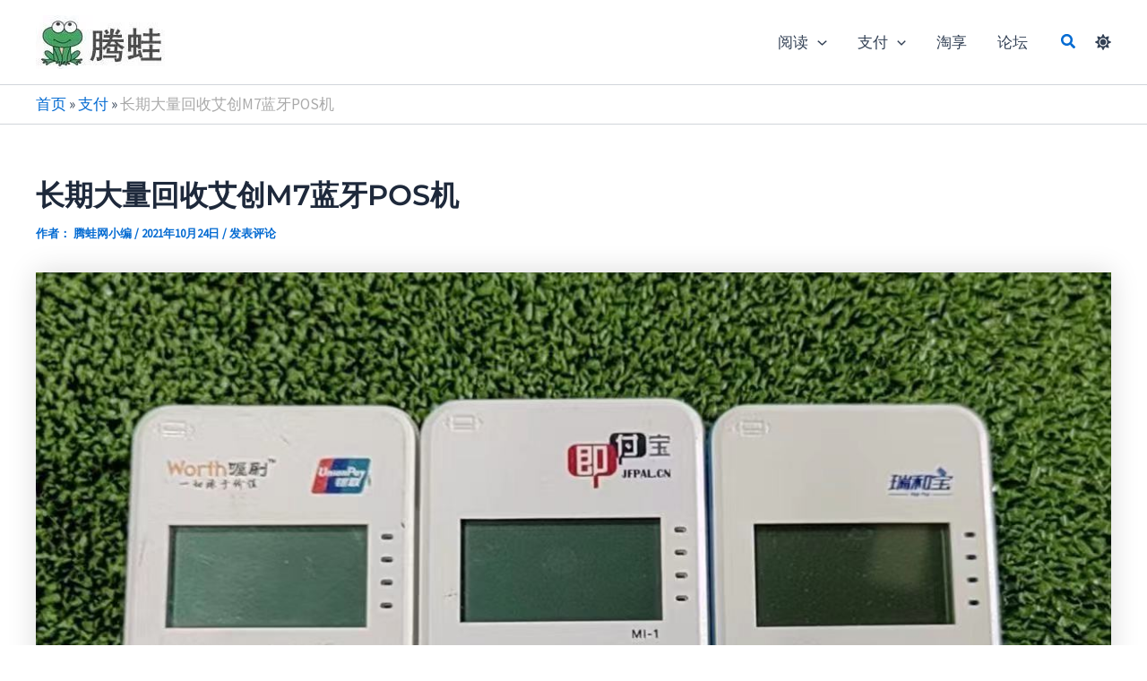

--- FILE ---
content_type: text/html; charset=UTF-8
request_url: https://www.tengwa.net/archives/59976
body_size: 31751
content:
<!DOCTYPE html><html lang="zh-Hans"><head><script data-no-optimize="1">var litespeed_docref=sessionStorage.getItem("litespeed_docref");litespeed_docref&&(Object.defineProperty(document,"referrer",{get:function(){return litespeed_docref}}),sessionStorage.removeItem("litespeed_docref"));</script> <meta charset="UTF-8"><meta name="viewport" content="width=device-width, initial-scale=1"><link rel="profile" href="https://gmpg.org/xfn/11"><link rel="preload" href="https://www.tengwa.net/wp-content/astra-local-fonts/montserrat/JTUSjIg1_i6t8kCHKm459Wlhyw.woff2" as="font" type="font/woff2" crossorigin><link rel="preload" href="https://www.tengwa.net/wp-content/astra-local-fonts/source-sans-pro/6xK3dSBYKcSV-LCoeQqfX1RYOo3qOK7l.woff2" as="font" type="font/woff2" crossorigin><meta name='robots' content='index, follow, max-image-preview:large, max-snippet:-1, max-video-preview:-1' /><title>长期大量回收艾创M7蓝牙POS机 - 腾蛙网</title><link rel="canonical" href="https://www.tengwa.net/archives/59976" /><meta property="og:locale" content="zh_CN" /><meta property="og:type" content="article" /><meta property="og:title" content="长期大量回收艾创M7蓝牙POS机 - 腾蛙网" /><meta property="og:url" content="https://www.tengwa.net/archives/59976" /><meta property="og:site_name" content="腾蛙网" /><meta property="article:published_time" content="2021-10-24T15:26:30+00:00" /><meta property="article:modified_time" content="2025-02-26T08:32:45+00:00" /><meta property="og:image" content="https://www.tengwa.net/wp-content/uploads/2021/10/微信图片_20211024232109.jpg" /><meta property="og:image:width" content="1227" /><meta property="og:image:height" content="838" /><meta property="og:image:type" content="image/jpeg" /><meta name="author" content="腾蛙网小编" /><meta name="twitter:card" content="summary_large_image" /><meta name="twitter:label1" content="作者" /><meta name="twitter:data1" content="腾蛙网小编" /> <script type="application/ld+json" class="yoast-schema-graph">{"@context":"https://schema.org","@graph":[{"@type":"Article","@id":"https://www.tengwa.net/archives/59976#article","isPartOf":{"@id":"https://www.tengwa.net/archives/59976"},"author":{"name":"腾蛙网小编","@id":"https://www.tengwa.net/#/schema/person/26082d69f3d02d98815ef319642d4e0f"},"headline":"长期大量回收艾创M7蓝牙POS机","datePublished":"2021-10-24T15:26:30+00:00","dateModified":"2025-02-26T08:32:45+00:00","mainEntityOfPage":{"@id":"https://www.tengwa.net/archives/59976"},"wordCount":15,"commentCount":0,"publisher":{"@id":"https://www.tengwa.net/#/schema/person/26082d69f3d02d98815ef319642d4e0f"},"image":{"@id":"https://www.tengwa.net/archives/59976#primaryimage"},"thumbnailUrl":"https://www.tengwa.net/wp-content/uploads/2021/10/微信图片_20211024232109.jpg","keywords":["M7","mpos","手刷","艾创","蓝牙"],"articleSection":["支付"],"inLanguage":"zh-Hans","potentialAction":[{"@type":"CommentAction","name":"Comment","target":["https://www.tengwa.net/archives/59976#respond"]}]},{"@type":"WebPage","@id":"https://www.tengwa.net/archives/59976","url":"https://www.tengwa.net/archives/59976","name":"长期大量回收艾创M7蓝牙POS机 - 腾蛙网","isPartOf":{"@id":"https://www.tengwa.net/#website"},"primaryImageOfPage":{"@id":"https://www.tengwa.net/archives/59976#primaryimage"},"image":{"@id":"https://www.tengwa.net/archives/59976#primaryimage"},"thumbnailUrl":"https://www.tengwa.net/wp-content/uploads/2021/10/微信图片_20211024232109.jpg","datePublished":"2021-10-24T15:26:30+00:00","dateModified":"2025-02-26T08:32:45+00:00","breadcrumb":{"@id":"https://www.tengwa.net/archives/59976#breadcrumb"},"inLanguage":"zh-Hans","potentialAction":[{"@type":"ReadAction","target":["https://www.tengwa.net/archives/59976"]}]},{"@type":"ImageObject","inLanguage":"zh-Hans","@id":"https://www.tengwa.net/archives/59976#primaryimage","url":"https://www.tengwa.net/wp-content/uploads/2021/10/微信图片_20211024232109.jpg","contentUrl":"https://www.tengwa.net/wp-content/uploads/2021/10/微信图片_20211024232109.jpg","width":1227,"height":838},{"@type":"BreadcrumbList","@id":"https://www.tengwa.net/archives/59976#breadcrumb","itemListElement":[{"@type":"ListItem","position":1,"name":"首页","item":"https://www.tengwa.net/"},{"@type":"ListItem","position":2,"name":"支付","item":"https://www.tengwa.net/tag/pay"},{"@type":"ListItem","position":3,"name":"长期大量回收艾创M7蓝牙POS机"}]},{"@type":"WebSite","@id":"https://www.tengwa.net/#website","url":"https://www.tengwa.net/","name":"腾蛙网","description":"分享生活,链接线上线下,淘享福利","publisher":{"@id":"https://www.tengwa.net/#/schema/person/26082d69f3d02d98815ef319642d4e0f"},"alternateName":"tengwa","potentialAction":[{"@type":"SearchAction","target":{"@type":"EntryPoint","urlTemplate":"https://www.tengwa.net/?s={search_term_string}"},"query-input":{"@type":"PropertyValueSpecification","valueRequired":true,"valueName":"search_term_string"}}],"inLanguage":"zh-Hans"},{"@type":["Person","Organization"],"@id":"https://www.tengwa.net/#/schema/person/26082d69f3d02d98815ef319642d4e0f","name":"腾蛙网小编","image":{"@type":"ImageObject","inLanguage":"zh-Hans","@id":"https://www.tengwa.net/#/schema/person/image/","url":"https://www.tengwa.net/wp-content/uploads/2020/03/cropped-cropped-6516565165156.webp","contentUrl":"https://www.tengwa.net/wp-content/uploads/2020/03/cropped-cropped-6516565165156.webp","width":150,"height":60,"caption":"腾蛙网小编"},"logo":{"@id":"https://www.tengwa.net/#/schema/person/image/"},"description":"腾蛙网御用小编，分享好玩，有趣，个人的经验。","url":"https://www.tengwa.net/archives/author/fanxing"}]}</script> <link rel="alternate" type="application/rss+xml" title="腾蛙网 &raquo; Feed" href="https://www.tengwa.net/feed" /><link rel="alternate" type="application/rss+xml" title="腾蛙网 &raquo; 评论 Feed" href="https://www.tengwa.net/comments/feed" /><link rel="alternate" type="application/rss+xml" title="腾蛙网 &raquo; 长期大量回收艾创M7蓝牙POS机 评论 Feed" href="https://www.tengwa.net/archives/59976/feed" /><link rel="alternate" title="oEmbed (JSON)" type="application/json+oembed" href="https://www.tengwa.net/wp-json/oembed/1.0/embed?url=https%3A%2F%2Fwww.tengwa.net%2Farchives%2F59976" /><link rel="alternate" title="oEmbed (XML)" type="text/xml+oembed" href="https://www.tengwa.net/wp-json/oembed/1.0/embed?url=https%3A%2F%2Fwww.tengwa.net%2Farchives%2F59976&#038;format=xml" /><style id='wp-img-auto-sizes-contain-inline-css'>img:is([sizes=auto i],[sizes^="auto," i]){contain-intrinsic-size:3000px 1500px}
/*# sourceURL=wp-img-auto-sizes-contain-inline-css */</style><style id="litespeed-ccss">body,figure,h1,h3,html,li,p,textarea,ul{border:0;font-size:100%;font-style:inherit;font-weight:inherit;margin:0;outline:0;padding:0;vertical-align:baseline}html{-webkit-text-size-adjust:100%;-ms-text-size-adjust:100%}body{margin:0}main,nav{display:block}a{background-color:#fff0}a,a:visited{text-decoration:none}strong{font-weight:700}img{border:0}svg:not(:root){overflow:hidden}figure{margin:0}button,input,textarea{color:inherit;font:inherit;margin:0}button{overflow:visible}button{text-transform:none}button{-webkit-appearance:button}button::-moz-focus-inner,input::-moz-focus-inner{border:0;padding:0}input{line-height:normal}textarea{overflow:auto}.ast-container{max-width:100%}.ast-container{margin-left:auto;margin-right:auto;padding-left:20px;padding-right:20px}h1,h3{clear:both}h1{color:#808285;font-size:2em;line-height:1.2}.entry-content :where(h3),h3{color:#808285;font-size:1.5em;line-height:1.4}html{box-sizing:border-box}*,:after,:before{box-sizing:inherit}body{color:#808285;background:#fff;font-style:normal}ul{margin:0 0 1.5em 3em}ul{list-style:disc}li>ul{margin-bottom:0;margin-left:1.5em}strong{font-weight:700}img{height:auto;max-width:100%}button,input,textarea{color:#808285;font-weight:400;font-size:100%;margin:0;vertical-align:baseline}button,input{line-height:normal}button{border:1px solid;border-color:var(--ast-border-color);border-radius:2px;background:#e6e6e6;padding:.6em 1em .4em;color:#fff}input[type=text],textarea{color:#666;border:1px solid var(--ast-border-color);border-radius:2px;-webkit-appearance:none}textarea{padding-left:3px;width:100%}a{color:#4169e1}.screen-reader-text{border:0;clip:rect(1px,1px,1px,1px);height:1px;margin:-1px;overflow:hidden;padding:0;position:absolute;width:1px;word-wrap:normal!important}.aligncenter{clear:both;text-align:center;display:block;margin-left:auto;margin-right:auto}body{-webkit-font-smoothing:antialiased;-moz-osx-font-smoothing:grayscale}body:not(.logged-in){position:relative}#page{position:relative}a{text-decoration:none}img{vertical-align:middle}.entry-content :where(h1,h2,h3,h4,h5,h6){margin-bottom:20px}p{margin-bottom:1.75em}.search-form .search-field{outline:0}.ast-search-menu-icon{position:relative;z-index:3}input{line-height:1}body,button,textarea{line-height:1.85714285714286}.ast-single-post .entry-title{line-height:1.2}.entry-title{font-weight:var(--ast-blog-title-font-weight,normal)}body{background-color:#fff}#page{display:block}#primary{width:100%}#primary{margin:4em 0}.ast-search-icon .astra-search-icon{font-size:1.3em}.main-navigation{height:100%;-js-display:inline-flex;display:inline-flex}.main-navigation ul{list-style:none;margin:0;padding-left:0;position:relative}.main-header-menu .menu-link{text-decoration:none;padding:0 1em;display:inline-block}.main-header-menu .menu-item{position:relative}.main-header-menu .sub-menu{width:240px;background:#fff;left:-999em;position:absolute;top:100%;z-index:99999;visibility:hidden}.main-header-menu .sub-menu .menu-link{padding:.9em 1em;display:block;word-wrap:break-word}.main-header-menu .sub-menu .menu-item:not(.menu-item-has-children) .menu-link .icon-arrow:first-of-type{display:none}.submenu-with-border .sub-menu{border-width:1px;border-style:solid}.submenu-with-border .sub-menu .menu-link{border-width:0 0 1px;border-style:solid}.ast-desktop .submenu-with-border .sub-menu>.menu-item:last-child>.menu-link{border-bottom-style:none}.ast-button-wrap{display:inline-block}.ast-button-wrap button{box-shadow:none;border:none}.ast-button-wrap .menu-toggle{padding:0;width:2.2em;height:2.1em;font-size:1.5em;font-weight:400;border-radius:2px;-webkit-font-smoothing:antialiased;-moz-osx-font-smoothing:grayscale;border-radius:2px;vertical-align:middle;line-height:1.85714285714286}.ast-button-wrap .menu-toggle.main-header-menu-toggle{padding:0 .5em;width:auto;text-align:center}.header-main-layout-1 .ast-main-header-bar-alignment{margin-left:auto}.site-navigation{height:100%}.ast-icon.icon-arrow svg{height:.6em;width:.6em;position:relative;margin-left:10px}.ast-icon.icon-search svg{height:1em;width:.9em;margin-top:3px;margin-right:2px}.ast-icon svg:not([fill]){fill:currentColor}.hentry{margin:0 0 1.5em}body{overflow-x:hidden}.ast-builder-grid-row{display:grid;grid-template-columns:auto auto;align-items:center;grid-column-gap:20px;overflow-wrap:anywhere}.ast-builder-grid-row>.site-header-section{flex-wrap:nowrap}.ast-builder-layout-element{align-items:center}.site-header-section{height:100%;min-height:0;align-items:center}.site-header-section>*{padding:0 10px}.site-header-section>div:first-child{padding-left:0}.site-header-section>div:last-child{padding-right:0}.site-header-section .ast-builder-menu{align-items:center}.ast-builder-layout-element.ast-header-search{height:auto}.ast-grid-right-section{justify-content:flex-end}.ahfb-svg-iconset{-js-display:inline-flex;display:inline-flex;align-self:center}.ahfb-svg-iconset svg{width:17px;height:17px}.ast-builder-grid-row-container{display:grid;align-content:center}.main-header-bar .main-header-bar-navigation{height:100%}.ast-nav-menu .sub-menu{line-height:1.45}.ast-builder-menu .main-navigation{padding:0}.ast-builder-menu .main-navigation>ul{align-self:center}.menu-toggle .ast-close-svg{display:none}.ast-mobile-header-wrap .menu-toggle .mobile-menu-toggle-icon{-js-display:inline-flex;display:inline-flex;align-self:center}.ast-mobile-header-wrap .ast-button-wrap .menu-toggle.main-header-menu-toggle{-js-display:flex;display:flex;align-items:center;width:auto;height:auto}.menu-toggle .mobile-menu-toggle-icon{-js-display:inline-flex;display:inline-flex;align-self:center}.ast-button-wrap .menu-toggle.main-header-menu-toggle{padding:.5em;align-items:center;-js-display:flex;display:flex}.site-header{z-index:99;position:relative}.main-header-bar-wrap{position:relative}.main-header-bar{background-color:#fff;border-bottom-color:var(--ast-border-color);border-bottom-style:solid}.main-header-bar{margin-left:auto;margin-right:auto}.ast-desktop .main-header-menu.ast-menu-shadow .sub-menu{box-shadow:0 4px 10px -2px rgb(0 0 0/.1)}.site-branding{line-height:1;align-self:center}.ast-menu-toggle{display:none;background:0 0;color:inherit;border-style:dotted;border-color:#fff0}.main-header-bar{z-index:4;position:relative}.main-header-bar .main-header-bar-navigation .sub-menu{line-height:1.45}.main-header-bar .main-header-bar-navigation .menu-item-has-children>.menu-link:after{line-height:normal}.ast-site-identity{padding:1em 0}.ast-desktop .main-header-menu>.menu-item .sub-menu:before{position:absolute;content:"";top:0;left:0;width:100%;transform:translateY(-100%)}input[type=text],textarea{color:#666;padding:.75em;height:auto;border-width:1px;border-style:solid;border-color:var(--ast-border-color);border-radius:2px;background:var(--ast-comment-inputs-background);box-shadow:none;box-sizing:border-box}textarea{width:100%}.entry-header{margin-bottom:1.2em;word-wrap:break-word}.entry-content{word-wrap:break-word}.entry-content p{margin-bottom:1.6em}.entry-content::after{display:table;clear:both;content:""}.entry-title{margin-bottom:.2em}.single .entry-header{margin-bottom:2em}.ast-flex{-js-display:flex;display:flex;flex-wrap:wrap}.ast-inline-flex{-js-display:inline-flex;display:inline-flex;align-items:center;flex-wrap:wrap;align-content:center}.ast-flex-grow-1{flex-grow:1}:root{--ast-post-nav-space:0;--ast-container-default-xlg-padding:2.5em;--ast-container-default-lg-padding:2.5em;--ast-container-default-slg-padding:2em;--ast-container-default-md-padding:2.5em;--ast-container-default-sm-padding:2.5em;--ast-container-default-xs-padding:2.4em;--ast-container-default-xxs-padding:1.8em;--ast-code-block-background:#ECEFF3;--ast-comment-inputs-background:#F9FAFB;--ast-normal-container-width:1200px;--ast-narrow-container-width:750px;--ast-blog-title-font-weight:600;--ast-blog-meta-weight:600;--ast-global-color-primary:var(--ast-global-color-4);--ast-global-color-secondary:var(--ast-global-color-5);--ast-global-color-alternate-background:var(--ast-global-color-6);--ast-global-color-subtle-background:var(--ast-global-color-7);--ast-bg-style-guide:#F8FAFC;--ast-shadow-style-guide:0px 0px 4px 0 #00000057;--ast-global-dark-bg-style:#fff;--ast-global-dark-lfs:#fbfbfb;--ast-widget-bg-color:#fafafa;--ast-wc-container-head-bg-color:#fbfbfb;--ast-title-layout-bg:#eeeeee;--ast-search-border-color:#e7e7e7;--ast-lifter-hover-bg:#e6e6e6;--ast-gallery-block-color:#000;--srfm-color-input-label:var(--ast-global-color-2)}html{font-size:106.25%}a{color:var(--ast-global-color-0)}body,button,input,textarea{font-family:"Source Sans Pro",sans-serif;font-weight:400;font-size:17px;font-size:1rem;line-height:var(--ast-body-line-height,1.65)}h1,h3,.entry-content :where(h1,h2,h3,h4,h5,h6){font-family:"Montserrat",sans-serif;font-weight:600}.entry-title{font-size:20px;font-size:1.1764705882353rem}h1{font-size:48px;font-size:2.8235294117647rem;font-weight:600;font-family:"Montserrat",sans-serif;line-height:1.4em}h3,.entry-content :where(h3){font-size:32px;font-size:1.8823529411765rem;font-weight:600;font-family:"Montserrat",sans-serif;line-height:1.3em}body,h1,h3,.entry-content :where(h1,h2,h3,h4,h5,h6){color:var(--ast-global-color-3)}.entry-meta,.entry-meta *{line-height:1.45;color:var(--ast-global-color-0)}input{outline:none}input[type="text"],textarea{font-size:16px;font-style:normal;font-weight:400;line-height:24px;width:100%;padding:12px 16px;border-radius:4px;box-shadow:0 1px 2px 0 rgb(0 0 0/.05);color:var(--ast-form-input-text,#475569)}input[type="text"]{height:40px}label{color:#111827;font-size:14px;font-style:normal;font-weight:500;line-height:20px}button{border-radius:4px;box-shadow:0 1px 2px 0 rgb(0 0 0/.05)}:root{--ast-comment-inputs-background:#FFF}::placeholder{color:var(--ast-form-field-color,#9CA3AF)}::-ms-input-placeholder{color:var(--ast-form-field-color,#9CA3AF)}@media (max-width:921.9px){#ast-desktop-header{display:none}}@media (min-width:922px){#ast-mobile-header{display:none}}@media (max-width:921px){.ast-plain-container.ast-no-sidebar #primary{padding:0}}.ast-plain-container.ast-no-sidebar #primary{margin-top:0;margin-bottom:0}@media (min-width:1200px){.ast-plain-container.ast-no-sidebar #primary{margin-top:60px;margin-bottom:60px}}.entry-content[data-ast-blocks-layout]>figure{margin-bottom:1em}#page{display:flex;flex-direction:column;min-height:100vh}#page .site-content{flex-grow:1}.entry-title{margin-bottom:.6em}.ast-article-single img{box-shadow:0 0 30px 0 rgb(0 0 0/.15);-webkit-box-shadow:0 0 30px 0 rgb(0 0 0/.15);-moz-box-shadow:0 0 30px 0 rgb(0 0 0/.15)}.hentry{margin-bottom:1.5em}.menu-toggle,button{border-style:solid;border-top-width:0;border-right-width:0;border-left-width:0;border-bottom-width:0;color:#fff;border-color:var(--ast-global-color-0);background-color:var(--ast-global-color-0);padding-top:10px;padding-right:20px;padding-bottom:10px;padding-left:20px;font-family:inherit;font-weight:500;font-size:16px;font-size:.94117647058824rem;line-height:1em;border-top-left-radius:3px;border-top-right-radius:3px;border-bottom-right-radius:3px;border-bottom-left-radius:3px}@media (min-width:544px){.ast-container{max-width:100%}}@media (max-width:921px){body,button,input,textarea{font-size:17px;font-size:1rem}h1{font-size:36px;font-size:2.1176470588235rem}h3,.entry-content :where(h3){font-size:25px;font-size:1.4705882352941rem}}@media (max-width:544px){body,button,input,textarea{font-size:17px;font-size:1rem}h1{font-size:32px;font-size:1.8823529411765rem}h3,.entry-content :where(h3){font-size:22px;font-size:1.2941176470588rem}header .custom-logo-link img{max-width:100px;width:100px}}@media (max-width:544px){html{font-size:106.25%}}@media (min-width:922px){.ast-container{max-width:1240px}}@media (min-width:922px){.site-content .ast-container{display:flex}}@media (max-width:921px){.site-content .ast-container{flex-direction:column}}.entry-content :where(h1,h2,h3,h4,h5,h6){clear:none}:root{--wp--custom--ast-default-block-top-padding:3em;--wp--custom--ast-default-block-right-padding:3em;--wp--custom--ast-default-block-bottom-padding:3em;--wp--custom--ast-default-block-left-padding:3em;--wp--custom--ast-container-width:1200px;--wp--custom--ast-content-width-size:1200px;--wp--custom--ast-wide-width-size:calc(1200px + var(--wp--custom--ast-default-block-left-padding) + var(--wp--custom--ast-default-block-right-padding))}@media (max-width:921px){:root{--wp--custom--ast-default-block-top-padding:3em;--wp--custom--ast-default-block-right-padding:2em;--wp--custom--ast-default-block-bottom-padding:3em;--wp--custom--ast-default-block-left-padding:2em}}@media (max-width:544px){:root{--wp--custom--ast-default-block-top-padding:3em;--wp--custom--ast-default-block-right-padding:1.5em;--wp--custom--ast-default-block-bottom-padding:3em;--wp--custom--ast-default-block-left-padding:1.5em}}.entry-content[data-ast-blocks-layout]>*{max-width:var(--wp--custom--ast-content-width-size);margin-left:auto;margin-right:auto}:root{--ast-global-color-0:#046bd2;--ast-global-color-1:#045cb4;--ast-global-color-2:#1e293b;--ast-global-color-3:#334155;--ast-global-color-4:#FFFFFF;--ast-global-color-5:#F0F5FA;--ast-global-color-6:#111111;--ast-global-color-7:#D1D5DB;--ast-global-color-8:#111111}:root{--ast-border-color:var(--ast-global-color-7)}header.entry-header:not(.related-entry-header){text-align:left}header.entry-header:not(.related-entry-header) .entry-title{font-weight:600;font-size:32px;font-size:1.8823529411765rem}header.entry-header:not(.related-entry-header) .entry-meta,header.entry-header:not(.related-entry-header) .entry-meta *{font-weight:600;font-size:13px;font-size:.76470588235294rem}header.entry-header:not(.related-entry-header)>*:not(:last-child){margin-bottom:15px}@media (max-width:921px){header.entry-header:not(.related-entry-header){text-align:left}}@media (max-width:544px){header.entry-header:not(.related-entry-header){text-align:left}}.ast-breadcrumbs-wrapper .breadcrumb_last{color:#aaa}.ast-breadcrumbs-wrapper{text-align:left}.ast-header-breadcrumb{padding-top:10px;padding-bottom:10px;width:100%}.ast-breadcrumbs-wrapper{line-height:1.4}.ast-breadcrumbs-wrapper{display:block;width:100%}h1,h3,.entry-content :where(h1,h2,h3,h4,h5,h6){color:var(--ast-global-color-2)}.ast-builder-layout-element[data-section="title_tagline"]{display:flex}.ast-builder-menu-1{font-family:inherit;font-weight:inherit}.ast-builder-menu-1 .menu-item>.menu-link{color:var(--ast-global-color-3)}.ast-builder-menu-1 .menu-item>.ast-menu-toggle{color:var(--ast-global-color-3)}.ast-builder-menu-1 .sub-menu{border-top-width:2px;border-bottom-width:0;border-right-width:0;border-left-width:0;border-color:var(--ast-global-color-0);border-style:solid}.ast-builder-menu-1 .main-header-menu>.menu-item>.sub-menu{margin-top:0}.ast-desktop .ast-builder-menu-1 .main-header-menu>.menu-item>.sub-menu:before{height:calc(0px + 2px + 5px)}.ast-desktop .ast-builder-menu-1 .menu-item .sub-menu .menu-link{border-style:none}@media (max-width:921px){.ast-builder-menu-1 .menu-item-has-children>.menu-link:after{content:unset}.ast-builder-menu-1 .main-header-menu>.menu-item>.sub-menu{margin-top:0}}@media (max-width:544px){.ast-builder-menu-1 .main-header-menu>.menu-item>.sub-menu{margin-top:0}}.ast-builder-menu-1{display:flex}.ast-search-icon .ast-icon{z-index:4}.ast-search-icon{z-index:4;position:relative;line-height:normal}.ast-builder-layout-element.ast-header-search{height:auto}.ast-header-search .astra-search-icon{font-size:18px}@media (max-width:921px){.ast-header-search .astra-search-icon{font-size:18px}}@media (max-width:544px){.ast-header-search .astra-search-icon{font-size:18px}}.ast-header-search{display:flex}.ast-desktop .ast-builder-menu-1 .menu-item .sub-menu{box-shadow:0 4px 10px -2px rgb(0 0 0/.1)}.ast-color-switcher-wrapper .ast-builder-color-switcher,.ast-color-switcher-wrapper .ast-builder-color-switcher .ast-icon{display:flex}.ast-color-switcher-wrapper .ast-switcher-button{background:#fff0;padding:0;margin:0;border-radius:0;color:var(--ast-global-color-3);box-shadow:none}.ast-color-switcher-wrapper .ast-switcher-button .ast-switcher-icon{display:none}.ast-color-switcher-wrapper .ast-switcher-button .ast-switcher-icon.ast-current{display:flex;align-items:center;gap:4px}.ast-header-color-switcher-element{display:block}.ast-color-switcher-wrapper svg{width:18px;height:18px}@media (max-width:921px){.ast-header-color-switcher-element{display:block}.ast-color-switcher-wrapper svg{width:18px;height:18px}}@media (max-width:544px){.ast-header-color-switcher-element{display:block}.ast-color-switcher-wrapper svg{width:18px;height:18px}}@media (min-width:922px){.main-header-bar{border-bottom-width:1px}}.main-header-menu .menu-item{-js-display:flex;display:flex;-webkit-box-pack:center;-webkit-justify-content:center;-moz-box-pack:center;-ms-flex-pack:center;justify-content:center;-webkit-box-orient:vertical;-webkit-box-direction:normal;-webkit-flex-direction:column;-moz-box-orient:vertical;-moz-box-direction:normal;-ms-flex-direction:column;flex-direction:column}.main-header-menu>.menu-item>.menu-link{height:100%;-webkit-box-align:center;-webkit-align-items:center;-moz-box-align:center;-ms-flex-align:center;align-items:center;-js-display:flex;display:flex}@media (min-width:922px){.ast-builder-menu .main-navigation>ul>li:last-child a{margin-right:0}}.ast-plain-container{background-color:var(--ast-global-color-4);background-image:none}@media (max-width:921px){.ast-plain-container{background-color:var(--ast-global-color-4);background-image:none}}@media (max-width:544px){.ast-plain-container{background-color:var(--ast-global-color-4);background-image:none}}.entry-meta *{word-break:break-word}#ast-scroll-top{display:none;position:fixed;text-align:center;z-index:99;width:2.1em;height:2.1em;line-height:2.1;color:#fff;border-radius:2px;content:"";outline:inherit}@media (min-width:769px){#ast-scroll-top{content:"769"}}#ast-scroll-top .ast-icon.icon-arrow svg{margin-left:0;vertical-align:middle;transform:translate(0,-20%) rotate(180deg);width:1.6em}.ast-scroll-to-top-right{right:30px;bottom:30px}#ast-scroll-top{background-color:var(--ast-global-color-0);font-size:15px}@media (max-width:921px){#ast-scroll-top .ast-icon.icon-arrow svg{width:1em}}.ast-mobile-popup-drawer .ast-mobile-popup-overlay{background-color:rgb(0 0 0/.4);position:fixed;top:0;right:0;bottom:0;left:0;visibility:hidden;opacity:0}.ast-mobile-popup-drawer .ast-mobile-popup-header{-js-display:flex;display:flex;justify-content:flex-end;min-height:calc(1.2em + 24px)}.ast-mobile-popup-drawer .ast-mobile-popup-header .menu-toggle-close{background:#fff0;border:0;font-size:24px;line-height:1;padding:.6em;color:inherit;-js-display:flex;display:flex;box-shadow:none}.ast-mobile-popup-drawer.ast-mobile-popup-full-width .ast-mobile-popup-inner{max-width:none}.ast-mobile-popup-content>*,.ast-desktop-popup-content>*{padding:10px 0;height:auto}.ast-mobile-popup-content>*:first-child,.ast-desktop-popup-content>*:first-child{padding-top:10px}.ast-mobile-popup-content>.ast-builder-menu,.ast-desktop-popup-content>.ast-builder-menu{padding-top:0}.ast-mobile-popup-content>*:last-child,.ast-desktop-popup-content>*:last-child{padding-bottom:0}.ast-mobile-popup-drawer .main-header-bar-navigation .menu-item-has-children .sub-menu{display:none}.ast-mobile-popup-content .ast-builder-menu-mobile .main-header-menu,.ast-mobile-popup-content .ast-builder-menu-mobile .main-header-menu .sub-menu{background-color:#fff0}.ast-mobile-popup-content .ast-icon svg{height:.85em;width:.95em;margin-top:15px}.ast-desktop .ast-desktop-popup-content .astra-menu-animation-fade>.menu-item>.sub-menu{opacity:1;visibility:visible}.ast-mobile-popup-drawer{position:fixed;top:0;bottom:0;left:-99999rem;right:99999rem;opacity:0;visibility:hidden}.ast-mobile-popup-drawer .ast-mobile-popup-inner{width:100%;transform:translateX(100%);max-width:90%;right:0;top:0;background:#fafafa;color:#3a3a3a;bottom:0;opacity:0;position:fixed;box-shadow:0 0 2rem 0 rgb(0 0 0/.1);-js-display:flex;display:flex;flex-direction:column;overflow-y:auto;overflow-x:hidden}.ast-mobile-popup-drawer .main-header-bar-navigation .menu-item-has-children>.ast-menu-toggle{right:calc(20px - 0.907em)}.ast-mobile-popup-content>*,.ast-desktop-popup-content>*{padding-top:0;padding-bottom:0}.content-align-flex-start .ast-builder-layout-element{justify-content:flex-start}.content-align-flex-start .main-header-menu{text-align:left}.ast-mobile-header-wrap .ast-primary-header-bar,.ast-primary-header-bar .site-primary-header-wrap{min-height:80px}.ast-desktop .ast-primary-header-bar .main-header-menu>.menu-item{line-height:80px}@media (min-width:922px){.ast-primary-header-bar{border-bottom-width:1px;border-bottom-color:var(--ast-global-color-subtle-background,--ast-global-color-7);border-bottom-style:solid}}.ast-primary-header-bar{background-color:var(--ast-global-color-primary,--ast-global-color-4);background-image:none}.ast-primary-header-bar{display:block}[data-section="section-header-mobile-trigger"] .ast-button-wrap .ast-mobile-menu-trigger-minimal{color:var(--ast-global-color-0);border:none;background:#fff0}[data-section="section-header-mobile-trigger"] .ast-button-wrap .mobile-menu-toggle-icon .ast-mobile-svg{width:20px;height:20px;fill:var(--ast-global-color-0)}.ast-builder-menu-mobile .main-navigation .main-header-menu .menu-item>.menu-link{color:var(--ast-global-color-3)}.ast-builder-menu-mobile .main-navigation .main-header-menu .menu-item>.ast-menu-toggle{color:var(--ast-global-color-3)}.ast-builder-menu-mobile .main-navigation .menu-item.menu-item-has-children>.ast-menu-toggle{top:0}.ast-builder-menu-mobile .main-navigation .menu-item-has-children>.menu-link:after{content:unset}.ast-hfb-header .ast-builder-menu-mobile .main-navigation .main-header-menu,.ast-hfb-header .ast-builder-menu-mobile .main-navigation .main-header-menu,.ast-hfb-header .ast-mobile-popup-content .ast-builder-menu-mobile .main-navigation .main-header-menu{border-top-width:1px;border-color:#eaeaea}.ast-hfb-header .ast-builder-menu-mobile .main-navigation .menu-item .sub-menu .menu-link,.ast-hfb-header .ast-builder-menu-mobile .main-navigation .menu-item .menu-link,.ast-hfb-header .ast-builder-menu-mobile .main-navigation .menu-item .sub-menu .menu-link,.ast-hfb-header .ast-builder-menu-mobile .main-navigation .menu-item .menu-link,.ast-hfb-header .ast-mobile-popup-content .ast-builder-menu-mobile .main-navigation .menu-item .sub-menu .menu-link,.ast-hfb-header .ast-mobile-popup-content .ast-builder-menu-mobile .main-navigation .menu-item .menu-link{border-bottom-width:1px;border-color:#eaeaea;border-style:solid}.ast-builder-menu-mobile .main-navigation .menu-item.menu-item-has-children>.ast-menu-toggle{top:0}@media (max-width:921px){.ast-builder-menu-mobile .main-navigation .main-header-menu .menu-item>.menu-link{color:var(--ast-global-color-3)}.ast-builder-menu-mobile .main-navigation .main-header-menu .menu-item>.ast-menu-toggle{color:var(--ast-global-color-3)}.ast-builder-menu-mobile .main-navigation .menu-item.menu-item-has-children>.ast-menu-toggle{top:0}.ast-builder-menu-mobile .main-navigation .menu-item-has-children>.menu-link:after{content:unset}.ast-builder-menu-mobile .main-navigation .main-header-menu,.ast-builder-menu-mobile .main-navigation .main-header-menu .menu-link,.ast-builder-menu-mobile .main-navigation .main-header-menu .sub-menu{background-color:var(--ast-global-color-4);background-image:none}}@media (max-width:544px){.ast-builder-menu-mobile .main-navigation .menu-item.menu-item-has-children>.ast-menu-toggle{top:0}}.ast-builder-menu-mobile .main-navigation{display:block}:root{--ast-single-post-border:#e1e8ed}.entry-content>*{margin-bottom:1.5em}.entry-content :where(h1,h2,h3,h4,h5,h6){margin-top:1.5em;margin-bottom:calc(0.3em + 10px)}.entry-content .wp-block-image{margin-top:2em;margin-bottom:3em}:root{--ast-single-post-nav-padding:4em 0 0}:root{border-color:var(--ast-border-color)!important}label{background:#fff0;color:var(--ast-global-color-2)}.wp-block-image img{box-sizing:border-box;height:auto;max-width:100%;vertical-align:bottom}.wp-block-image.aligncenter{text-align:center}.wp-block-image.aligncenter{display:table}ul{box-sizing:border-box}.entry-content{counter-reset:footnotes}:root{--wp--preset--font-size--normal:16px;--wp--preset--font-size--huge:42px}.aligncenter{clear:both}.screen-reader-text{border:0;clip-path:inset(50%);height:1px;margin:-1px;overflow:hidden;padding:0;position:absolute;width:1px;word-wrap:normal!important}html :where(img[class*=wp-image-]){height:auto;max-width:100%}:where(figure){margin:0 0 1em}:root{--wp--preset--aspect-ratio--square:1;--wp--preset--aspect-ratio--4-3:4/3;--wp--preset--aspect-ratio--3-4:3/4;--wp--preset--aspect-ratio--3-2:3/2;--wp--preset--aspect-ratio--2-3:2/3;--wp--preset--aspect-ratio--16-9:16/9;--wp--preset--aspect-ratio--9-16:9/16;--wp--preset--color--black:#000000;--wp--preset--color--cyan-bluish-gray:#abb8c3;--wp--preset--color--white:#ffffff;--wp--preset--color--pale-pink:#f78da7;--wp--preset--color--vivid-red:#cf2e2e;--wp--preset--color--luminous-vivid-orange:#ff6900;--wp--preset--color--luminous-vivid-amber:#fcb900;--wp--preset--color--light-green-cyan:#7bdcb5;--wp--preset--color--vivid-green-cyan:#00d084;--wp--preset--color--pale-cyan-blue:#8ed1fc;--wp--preset--color--vivid-cyan-blue:#0693e3;--wp--preset--color--vivid-purple:#9b51e0;--wp--preset--color--ast-global-color-0:var(--ast-global-color-0);--wp--preset--color--ast-global-color-1:var(--ast-global-color-1);--wp--preset--color--ast-global-color-2:var(--ast-global-color-2);--wp--preset--color--ast-global-color-3:var(--ast-global-color-3);--wp--preset--color--ast-global-color-4:var(--ast-global-color-4);--wp--preset--color--ast-global-color-5:var(--ast-global-color-5);--wp--preset--color--ast-global-color-6:var(--ast-global-color-6);--wp--preset--color--ast-global-color-7:var(--ast-global-color-7);--wp--preset--color--ast-global-color-8:var(--ast-global-color-8);--wp--preset--gradient--vivid-cyan-blue-to-vivid-purple:linear-gradient(135deg,rgba(6,147,227,1) 0%,rgb(155,81,224) 100%);--wp--preset--gradient--light-green-cyan-to-vivid-green-cyan:linear-gradient(135deg,rgb(122,220,180) 0%,rgb(0,208,130) 100%);--wp--preset--gradient--luminous-vivid-amber-to-luminous-vivid-orange:linear-gradient(135deg,rgba(252,185,0,1) 0%,rgba(255,105,0,1) 100%);--wp--preset--gradient--luminous-vivid-orange-to-vivid-red:linear-gradient(135deg,rgba(255,105,0,1) 0%,rgb(207,46,46) 100%);--wp--preset--gradient--very-light-gray-to-cyan-bluish-gray:linear-gradient(135deg,rgb(238,238,238) 0%,rgb(169,184,195) 100%);--wp--preset--gradient--cool-to-warm-spectrum:linear-gradient(135deg,rgb(74,234,220) 0%,rgb(151,120,209) 20%,rgb(207,42,186) 40%,rgb(238,44,130) 60%,rgb(251,105,98) 80%,rgb(254,248,76) 100%);--wp--preset--gradient--blush-light-purple:linear-gradient(135deg,rgb(255,206,236) 0%,rgb(152,150,240) 100%);--wp--preset--gradient--blush-bordeaux:linear-gradient(135deg,rgb(254,205,165) 0%,rgb(254,45,45) 50%,rgb(107,0,62) 100%);--wp--preset--gradient--luminous-dusk:linear-gradient(135deg,rgb(255,203,112) 0%,rgb(199,81,192) 50%,rgb(65,88,208) 100%);--wp--preset--gradient--pale-ocean:linear-gradient(135deg,rgb(255,245,203) 0%,rgb(182,227,212) 50%,rgb(51,167,181) 100%);--wp--preset--gradient--electric-grass:linear-gradient(135deg,rgb(202,248,128) 0%,rgb(113,206,126) 100%);--wp--preset--gradient--midnight:linear-gradient(135deg,rgb(2,3,129) 0%,rgb(40,116,252) 100%);--wp--preset--font-size--small:13px;--wp--preset--font-size--medium:20px;--wp--preset--font-size--large:36px;--wp--preset--font-size--x-large:42px;--wp--preset--spacing--20:0.44rem;--wp--preset--spacing--30:0.67rem;--wp--preset--spacing--40:1rem;--wp--preset--spacing--50:1.5rem;--wp--preset--spacing--60:2.25rem;--wp--preset--spacing--70:3.38rem;--wp--preset--spacing--80:5.06rem;--wp--preset--shadow--natural:6px 6px 9px rgba(0, 0, 0, 0.2);--wp--preset--shadow--deep:12px 12px 50px rgba(0, 0, 0, 0.4);--wp--preset--shadow--sharp:6px 6px 0px rgba(0, 0, 0, 0.2);--wp--preset--shadow--outlined:6px 6px 0px -3px rgba(255, 255, 255, 1), 6px 6px rgba(0, 0, 0, 1);--wp--preset--shadow--crisp:6px 6px 0px rgba(0, 0, 0, 1)}:root{--wp--style--global--content-size:var(--wp--custom--ast-content-width-size);--wp--style--global--wide-size:var(--wp--custom--ast-wide-width-size)}:where(body){margin:0}:root{--wp--style--block-gap:24px}body{padding-top:0;padding-right:0;padding-bottom:0;padding-left:0}a:where(:not(.wp-element-button)){text-decoration:none}.screen-reader-text{position:absolute;margin:-1px;padding:0;height:1px;width:1px;overflow:hidden;clip:rect(1px,1px,1px,1px);-webkit-clip-path:inset(50%);clip-path:inset(50%);border:0;word-wrap:normal!important}@media all and (max-width:768px){#content:before{content:""}}.ast-desktop .ast-mega-menu-enabled.main-header-menu>.menu-item-has-children>.menu-link::after{content:"";margin:0}.ast-search-box.header-cover{display:none;opacity:0;width:100%;height:100%}.ast-search-box.header-cover .search-field{background:0 0;border:0;color:#fafafa;box-shadow:none;text-align:left;padding:0}.ast-search-box.header-cover .ast-search-wrapper{position:absolute;width:100%;left:50%;top:50%;transform:translate(-50%,-50%)}.ast-search-box.header-cover .ast-search-wrapper .search-form{line-height:normal}.ast-search-box.header-cover #close{color:#fafafa;transform:rotate(0);font-size:2em;z-index:9;font-weight:400}.ast-search-box.header-cover .search-field::-webkit-input-placeholder{color:#fafafa}.ast-search-box.header-cover .search-field:-moz-placeholder{color:#fafafa}.ast-search-box.header-cover .search-field::-moz-placeholder{color:#fafafa}.ast-search-box.header-cover .search-field:-ms-input-placeholder{color:#fafafa}.ast-search-box.header-cover{position:absolute;background:rgb(25 25 25/.96);top:0;z-index:10}.ast-search-box.header-cover .search-field{font-size:2em;line-height:2;width:100%}.ast-search-box.header-cover .ast-container{position:relative}.ast-search-box.header-cover .close,.ast-search-box.header-cover .search-text-wrap{display:inline-block}.ast-search-box.header-cover .search-text-wrap{width:calc(100% - 2.5em);vertical-align:middle}.ast-search-box.header-cover #close{vertical-align:middle;backface-visibility:hidden}:root{border-color:var(--ast-border-color)!important}label{background:#fff0;color:var(--ast-global-color-2)}#content:before{content:"921";position:absolute;overflow:hidden;opacity:0;visibility:hidden}h1,h3{margin-bottom:20px}@media (min-width:922px){.ast-container{max-width:1240px}}@media (min-width:993px){.ast-container{max-width:1240px}}@media (min-width:1201px){.ast-container{max-width:1240px}}@media (max-width:921px){.ast-plain-container #primary{margin-top:1.5em;margin-bottom:1.5em}}button{font-size:16px;font-size:.94117647058824rem;font-weight:500}.ast-desktop .menu-link>.icon-arrow:first-child{display:none}</style><link rel="preload" data-asynced="1" data-optimized="2" as="style" onload="this.onload=null;this.rel='stylesheet'" href="https://www.tengwa.net/wp-content/litespeed/ucss/7b9005dc51f054d9fe253988122f92fe.css?ver=136db" /><script data-optimized="1" type="litespeed/javascript" data-src="https://www.tengwa.net/wp-content/plugins/litespeed-cache/assets/js/css_async.min.js"></script> <style id='wp-block-image-inline-css'>.wp-block-image>a,.wp-block-image>figure>a{display:inline-block}.wp-block-image img{box-sizing:border-box;height:auto;max-width:100%;vertical-align:bottom}@media not (prefers-reduced-motion){.wp-block-image img.hide{visibility:hidden}.wp-block-image img.show{animation:show-content-image .4s}}.wp-block-image[style*=border-radius] img,.wp-block-image[style*=border-radius]>a{border-radius:inherit}.wp-block-image.has-custom-border img{box-sizing:border-box}.wp-block-image.aligncenter{text-align:center}.wp-block-image.alignfull>a,.wp-block-image.alignwide>a{width:100%}.wp-block-image.alignfull img,.wp-block-image.alignwide img{height:auto;width:100%}.wp-block-image .aligncenter,.wp-block-image .alignleft,.wp-block-image .alignright,.wp-block-image.aligncenter,.wp-block-image.alignleft,.wp-block-image.alignright{display:table}.wp-block-image .aligncenter>figcaption,.wp-block-image .alignleft>figcaption,.wp-block-image .alignright>figcaption,.wp-block-image.aligncenter>figcaption,.wp-block-image.alignleft>figcaption,.wp-block-image.alignright>figcaption{caption-side:bottom;display:table-caption}.wp-block-image .alignleft{float:left;margin:.5em 1em .5em 0}.wp-block-image .alignright{float:right;margin:.5em 0 .5em 1em}.wp-block-image .aligncenter{margin-left:auto;margin-right:auto}.wp-block-image :where(figcaption){margin-bottom:1em;margin-top:.5em}.wp-block-image.is-style-circle-mask img{border-radius:9999px}@supports ((-webkit-mask-image:none) or (mask-image:none)) or (-webkit-mask-image:none){.wp-block-image.is-style-circle-mask img{border-radius:0;-webkit-mask-image:url('data:image/svg+xml;utf8,<svg viewBox="0 0 100 100" xmlns="http://www.w3.org/2000/svg"><circle cx="50" cy="50" r="50"/></svg>');mask-image:url('data:image/svg+xml;utf8,<svg viewBox="0 0 100 100" xmlns="http://www.w3.org/2000/svg"><circle cx="50" cy="50" r="50"/></svg>');mask-mode:alpha;-webkit-mask-position:center;mask-position:center;-webkit-mask-repeat:no-repeat;mask-repeat:no-repeat;-webkit-mask-size:contain;mask-size:contain}}:root :where(.wp-block-image.is-style-rounded img,.wp-block-image .is-style-rounded img){border-radius:9999px}.wp-block-image figure{margin:0}.wp-lightbox-container{display:flex;flex-direction:column;position:relative}.wp-lightbox-container img{cursor:zoom-in}.wp-lightbox-container img:hover+button{opacity:1}.wp-lightbox-container button{align-items:center;backdrop-filter:blur(16px) saturate(180%);background-color:#5a5a5a40;border:none;border-radius:4px;cursor:zoom-in;display:flex;height:20px;justify-content:center;opacity:0;padding:0;position:absolute;right:16px;text-align:center;top:16px;width:20px;z-index:100}@media not (prefers-reduced-motion){.wp-lightbox-container button{transition:opacity .2s ease}}.wp-lightbox-container button:focus-visible{outline:3px auto #5a5a5a40;outline:3px auto -webkit-focus-ring-color;outline-offset:3px}.wp-lightbox-container button:hover{cursor:pointer;opacity:1}.wp-lightbox-container button:focus{opacity:1}.wp-lightbox-container button:focus,.wp-lightbox-container button:hover,.wp-lightbox-container button:not(:hover):not(:active):not(.has-background){background-color:#5a5a5a40;border:none}.wp-lightbox-overlay{box-sizing:border-box;cursor:zoom-out;height:100vh;left:0;overflow:hidden;position:fixed;top:0;visibility:hidden;width:100%;z-index:100000}.wp-lightbox-overlay .close-button{align-items:center;cursor:pointer;display:flex;justify-content:center;min-height:40px;min-width:40px;padding:0;position:absolute;right:calc(env(safe-area-inset-right) + 16px);top:calc(env(safe-area-inset-top) + 16px);z-index:5000000}.wp-lightbox-overlay .close-button:focus,.wp-lightbox-overlay .close-button:hover,.wp-lightbox-overlay .close-button:not(:hover):not(:active):not(.has-background){background:none;border:none}.wp-lightbox-overlay .lightbox-image-container{height:var(--wp--lightbox-container-height);left:50%;overflow:hidden;position:absolute;top:50%;transform:translate(-50%,-50%);transform-origin:top left;width:var(--wp--lightbox-container-width);z-index:9999999999}.wp-lightbox-overlay .wp-block-image{align-items:center;box-sizing:border-box;display:flex;height:100%;justify-content:center;margin:0;position:relative;transform-origin:0 0;width:100%;z-index:3000000}.wp-lightbox-overlay .wp-block-image img{height:var(--wp--lightbox-image-height);min-height:var(--wp--lightbox-image-height);min-width:var(--wp--lightbox-image-width);width:var(--wp--lightbox-image-width)}.wp-lightbox-overlay .wp-block-image figcaption{display:none}.wp-lightbox-overlay button{background:none;border:none}.wp-lightbox-overlay .scrim{background-color:#fff;height:100%;opacity:.9;position:absolute;width:100%;z-index:2000000}.wp-lightbox-overlay.active{visibility:visible}@media not (prefers-reduced-motion){.wp-lightbox-overlay.active{animation:turn-on-visibility .25s both}.wp-lightbox-overlay.active img{animation:turn-on-visibility .35s both}.wp-lightbox-overlay.show-closing-animation:not(.active){animation:turn-off-visibility .35s both}.wp-lightbox-overlay.show-closing-animation:not(.active) img{animation:turn-off-visibility .25s both}.wp-lightbox-overlay.zoom.active{animation:none;opacity:1;visibility:visible}.wp-lightbox-overlay.zoom.active .lightbox-image-container{animation:lightbox-zoom-in .4s}.wp-lightbox-overlay.zoom.active .lightbox-image-container img{animation:none}.wp-lightbox-overlay.zoom.active .scrim{animation:turn-on-visibility .4s forwards}.wp-lightbox-overlay.zoom.show-closing-animation:not(.active){animation:none}.wp-lightbox-overlay.zoom.show-closing-animation:not(.active) .lightbox-image-container{animation:lightbox-zoom-out .4s}.wp-lightbox-overlay.zoom.show-closing-animation:not(.active) .lightbox-image-container img{animation:none}.wp-lightbox-overlay.zoom.show-closing-animation:not(.active) .scrim{animation:turn-off-visibility .4s forwards}}@keyframes show-content-image{0%{visibility:hidden}99%{visibility:hidden}to{visibility:visible}}@keyframes turn-on-visibility{0%{opacity:0}to{opacity:1}}@keyframes turn-off-visibility{0%{opacity:1;visibility:visible}99%{opacity:0;visibility:visible}to{opacity:0;visibility:hidden}}@keyframes lightbox-zoom-in{0%{transform:translate(calc((-100vw + var(--wp--lightbox-scrollbar-width))/2 + var(--wp--lightbox-initial-left-position)),calc(-50vh + var(--wp--lightbox-initial-top-position))) scale(var(--wp--lightbox-scale))}to{transform:translate(-50%,-50%) scale(1)}}@keyframes lightbox-zoom-out{0%{transform:translate(-50%,-50%) scale(1);visibility:visible}99%{visibility:visible}to{transform:translate(calc((-100vw + var(--wp--lightbox-scrollbar-width))/2 + var(--wp--lightbox-initial-left-position)),calc(-50vh + var(--wp--lightbox-initial-top-position))) scale(var(--wp--lightbox-scale));visibility:hidden}}
/*# sourceURL=https://www.tengwa.net/wp-includes/blocks/image/style.min.css */</style><style id='wp-block-paragraph-inline-css'>.is-small-text{font-size:.875em}.is-regular-text{font-size:1em}.is-large-text{font-size:2.25em}.is-larger-text{font-size:3em}.has-drop-cap:not(:focus):first-letter{float:left;font-size:8.4em;font-style:normal;font-weight:100;line-height:.68;margin:.05em .1em 0 0;text-transform:uppercase}body.rtl .has-drop-cap:not(:focus):first-letter{float:none;margin-left:.1em}p.has-drop-cap.has-background{overflow:hidden}:root :where(p.has-background){padding:1.25em 2.375em}:where(p.has-text-color:not(.has-link-color)) a{color:inherit}p.has-text-align-left[style*="writing-mode:vertical-lr"],p.has-text-align-right[style*="writing-mode:vertical-rl"]{rotate:180deg}
/*# sourceURL=https://www.tengwa.net/wp-includes/blocks/paragraph/style.min.css */</style><style id='global-styles-inline-css'>:root{--wp--preset--aspect-ratio--square: 1;--wp--preset--aspect-ratio--4-3: 4/3;--wp--preset--aspect-ratio--3-4: 3/4;--wp--preset--aspect-ratio--3-2: 3/2;--wp--preset--aspect-ratio--2-3: 2/3;--wp--preset--aspect-ratio--16-9: 16/9;--wp--preset--aspect-ratio--9-16: 9/16;--wp--preset--color--black: #000000;--wp--preset--color--cyan-bluish-gray: #abb8c3;--wp--preset--color--white: #ffffff;--wp--preset--color--pale-pink: #f78da7;--wp--preset--color--vivid-red: #cf2e2e;--wp--preset--color--luminous-vivid-orange: #ff6900;--wp--preset--color--luminous-vivid-amber: #fcb900;--wp--preset--color--light-green-cyan: #7bdcb5;--wp--preset--color--vivid-green-cyan: #00d084;--wp--preset--color--pale-cyan-blue: #8ed1fc;--wp--preset--color--vivid-cyan-blue: #0693e3;--wp--preset--color--vivid-purple: #9b51e0;--wp--preset--color--ast-global-color-0: var(--ast-global-color-0);--wp--preset--color--ast-global-color-1: var(--ast-global-color-1);--wp--preset--color--ast-global-color-2: var(--ast-global-color-2);--wp--preset--color--ast-global-color-3: var(--ast-global-color-3);--wp--preset--color--ast-global-color-4: var(--ast-global-color-4);--wp--preset--color--ast-global-color-5: var(--ast-global-color-5);--wp--preset--color--ast-global-color-6: var(--ast-global-color-6);--wp--preset--color--ast-global-color-7: var(--ast-global-color-7);--wp--preset--color--ast-global-color-8: var(--ast-global-color-8);--wp--preset--gradient--vivid-cyan-blue-to-vivid-purple: linear-gradient(135deg,rgb(6,147,227) 0%,rgb(155,81,224) 100%);--wp--preset--gradient--light-green-cyan-to-vivid-green-cyan: linear-gradient(135deg,rgb(122,220,180) 0%,rgb(0,208,130) 100%);--wp--preset--gradient--luminous-vivid-amber-to-luminous-vivid-orange: linear-gradient(135deg,rgb(252,185,0) 0%,rgb(255,105,0) 100%);--wp--preset--gradient--luminous-vivid-orange-to-vivid-red: linear-gradient(135deg,rgb(255,105,0) 0%,rgb(207,46,46) 100%);--wp--preset--gradient--very-light-gray-to-cyan-bluish-gray: linear-gradient(135deg,rgb(238,238,238) 0%,rgb(169,184,195) 100%);--wp--preset--gradient--cool-to-warm-spectrum: linear-gradient(135deg,rgb(74,234,220) 0%,rgb(151,120,209) 20%,rgb(207,42,186) 40%,rgb(238,44,130) 60%,rgb(251,105,98) 80%,rgb(254,248,76) 100%);--wp--preset--gradient--blush-light-purple: linear-gradient(135deg,rgb(255,206,236) 0%,rgb(152,150,240) 100%);--wp--preset--gradient--blush-bordeaux: linear-gradient(135deg,rgb(254,205,165) 0%,rgb(254,45,45) 50%,rgb(107,0,62) 100%);--wp--preset--gradient--luminous-dusk: linear-gradient(135deg,rgb(255,203,112) 0%,rgb(199,81,192) 50%,rgb(65,88,208) 100%);--wp--preset--gradient--pale-ocean: linear-gradient(135deg,rgb(255,245,203) 0%,rgb(182,227,212) 50%,rgb(51,167,181) 100%);--wp--preset--gradient--electric-grass: linear-gradient(135deg,rgb(202,248,128) 0%,rgb(113,206,126) 100%);--wp--preset--gradient--midnight: linear-gradient(135deg,rgb(2,3,129) 0%,rgb(40,116,252) 100%);--wp--preset--font-size--small: 13px;--wp--preset--font-size--medium: 20px;--wp--preset--font-size--large: 36px;--wp--preset--font-size--x-large: 42px;--wp--preset--spacing--20: 0.44rem;--wp--preset--spacing--30: 0.67rem;--wp--preset--spacing--40: 1rem;--wp--preset--spacing--50: 1.5rem;--wp--preset--spacing--60: 2.25rem;--wp--preset--spacing--70: 3.38rem;--wp--preset--spacing--80: 5.06rem;--wp--preset--shadow--natural: 6px 6px 9px rgba(0, 0, 0, 0.2);--wp--preset--shadow--deep: 12px 12px 50px rgba(0, 0, 0, 0.4);--wp--preset--shadow--sharp: 6px 6px 0px rgba(0, 0, 0, 0.2);--wp--preset--shadow--outlined: 6px 6px 0px -3px rgb(255, 255, 255), 6px 6px rgb(0, 0, 0);--wp--preset--shadow--crisp: 6px 6px 0px rgb(0, 0, 0);}:root { --wp--style--global--content-size: var(--wp--custom--ast-content-width-size);--wp--style--global--wide-size: var(--wp--custom--ast-wide-width-size); }:where(body) { margin: 0; }.wp-site-blocks > .alignleft { float: left; margin-right: 2em; }.wp-site-blocks > .alignright { float: right; margin-left: 2em; }.wp-site-blocks > .aligncenter { justify-content: center; margin-left: auto; margin-right: auto; }:where(.wp-site-blocks) > * { margin-block-start: 24px; margin-block-end: 0; }:where(.wp-site-blocks) > :first-child { margin-block-start: 0; }:where(.wp-site-blocks) > :last-child { margin-block-end: 0; }:root { --wp--style--block-gap: 24px; }:root :where(.is-layout-flow) > :first-child{margin-block-start: 0;}:root :where(.is-layout-flow) > :last-child{margin-block-end: 0;}:root :where(.is-layout-flow) > *{margin-block-start: 24px;margin-block-end: 0;}:root :where(.is-layout-constrained) > :first-child{margin-block-start: 0;}:root :where(.is-layout-constrained) > :last-child{margin-block-end: 0;}:root :where(.is-layout-constrained) > *{margin-block-start: 24px;margin-block-end: 0;}:root :where(.is-layout-flex){gap: 24px;}:root :where(.is-layout-grid){gap: 24px;}.is-layout-flow > .alignleft{float: left;margin-inline-start: 0;margin-inline-end: 2em;}.is-layout-flow > .alignright{float: right;margin-inline-start: 2em;margin-inline-end: 0;}.is-layout-flow > .aligncenter{margin-left: auto !important;margin-right: auto !important;}.is-layout-constrained > .alignleft{float: left;margin-inline-start: 0;margin-inline-end: 2em;}.is-layout-constrained > .alignright{float: right;margin-inline-start: 2em;margin-inline-end: 0;}.is-layout-constrained > .aligncenter{margin-left: auto !important;margin-right: auto !important;}.is-layout-constrained > :where(:not(.alignleft):not(.alignright):not(.alignfull)){max-width: var(--wp--style--global--content-size);margin-left: auto !important;margin-right: auto !important;}.is-layout-constrained > .alignwide{max-width: var(--wp--style--global--wide-size);}body .is-layout-flex{display: flex;}.is-layout-flex{flex-wrap: wrap;align-items: center;}.is-layout-flex > :is(*, div){margin: 0;}body .is-layout-grid{display: grid;}.is-layout-grid > :is(*, div){margin: 0;}body{padding-top: 0px;padding-right: 0px;padding-bottom: 0px;padding-left: 0px;}a:where(:not(.wp-element-button)){text-decoration: none;}:root :where(.wp-element-button, .wp-block-button__link){background-color: #32373c;border-width: 0;color: #fff;font-family: inherit;font-size: inherit;font-style: inherit;font-weight: inherit;letter-spacing: inherit;line-height: inherit;padding-top: calc(0.667em + 2px);padding-right: calc(1.333em + 2px);padding-bottom: calc(0.667em + 2px);padding-left: calc(1.333em + 2px);text-decoration: none;text-transform: inherit;}.has-black-color{color: var(--wp--preset--color--black) !important;}.has-cyan-bluish-gray-color{color: var(--wp--preset--color--cyan-bluish-gray) !important;}.has-white-color{color: var(--wp--preset--color--white) !important;}.has-pale-pink-color{color: var(--wp--preset--color--pale-pink) !important;}.has-vivid-red-color{color: var(--wp--preset--color--vivid-red) !important;}.has-luminous-vivid-orange-color{color: var(--wp--preset--color--luminous-vivid-orange) !important;}.has-luminous-vivid-amber-color{color: var(--wp--preset--color--luminous-vivid-amber) !important;}.has-light-green-cyan-color{color: var(--wp--preset--color--light-green-cyan) !important;}.has-vivid-green-cyan-color{color: var(--wp--preset--color--vivid-green-cyan) !important;}.has-pale-cyan-blue-color{color: var(--wp--preset--color--pale-cyan-blue) !important;}.has-vivid-cyan-blue-color{color: var(--wp--preset--color--vivid-cyan-blue) !important;}.has-vivid-purple-color{color: var(--wp--preset--color--vivid-purple) !important;}.has-ast-global-color-0-color{color: var(--wp--preset--color--ast-global-color-0) !important;}.has-ast-global-color-1-color{color: var(--wp--preset--color--ast-global-color-1) !important;}.has-ast-global-color-2-color{color: var(--wp--preset--color--ast-global-color-2) !important;}.has-ast-global-color-3-color{color: var(--wp--preset--color--ast-global-color-3) !important;}.has-ast-global-color-4-color{color: var(--wp--preset--color--ast-global-color-4) !important;}.has-ast-global-color-5-color{color: var(--wp--preset--color--ast-global-color-5) !important;}.has-ast-global-color-6-color{color: var(--wp--preset--color--ast-global-color-6) !important;}.has-ast-global-color-7-color{color: var(--wp--preset--color--ast-global-color-7) !important;}.has-ast-global-color-8-color{color: var(--wp--preset--color--ast-global-color-8) !important;}.has-black-background-color{background-color: var(--wp--preset--color--black) !important;}.has-cyan-bluish-gray-background-color{background-color: var(--wp--preset--color--cyan-bluish-gray) !important;}.has-white-background-color{background-color: var(--wp--preset--color--white) !important;}.has-pale-pink-background-color{background-color: var(--wp--preset--color--pale-pink) !important;}.has-vivid-red-background-color{background-color: var(--wp--preset--color--vivid-red) !important;}.has-luminous-vivid-orange-background-color{background-color: var(--wp--preset--color--luminous-vivid-orange) !important;}.has-luminous-vivid-amber-background-color{background-color: var(--wp--preset--color--luminous-vivid-amber) !important;}.has-light-green-cyan-background-color{background-color: var(--wp--preset--color--light-green-cyan) !important;}.has-vivid-green-cyan-background-color{background-color: var(--wp--preset--color--vivid-green-cyan) !important;}.has-pale-cyan-blue-background-color{background-color: var(--wp--preset--color--pale-cyan-blue) !important;}.has-vivid-cyan-blue-background-color{background-color: var(--wp--preset--color--vivid-cyan-blue) !important;}.has-vivid-purple-background-color{background-color: var(--wp--preset--color--vivid-purple) !important;}.has-ast-global-color-0-background-color{background-color: var(--wp--preset--color--ast-global-color-0) !important;}.has-ast-global-color-1-background-color{background-color: var(--wp--preset--color--ast-global-color-1) !important;}.has-ast-global-color-2-background-color{background-color: var(--wp--preset--color--ast-global-color-2) !important;}.has-ast-global-color-3-background-color{background-color: var(--wp--preset--color--ast-global-color-3) !important;}.has-ast-global-color-4-background-color{background-color: var(--wp--preset--color--ast-global-color-4) !important;}.has-ast-global-color-5-background-color{background-color: var(--wp--preset--color--ast-global-color-5) !important;}.has-ast-global-color-6-background-color{background-color: var(--wp--preset--color--ast-global-color-6) !important;}.has-ast-global-color-7-background-color{background-color: var(--wp--preset--color--ast-global-color-7) !important;}.has-ast-global-color-8-background-color{background-color: var(--wp--preset--color--ast-global-color-8) !important;}.has-black-border-color{border-color: var(--wp--preset--color--black) !important;}.has-cyan-bluish-gray-border-color{border-color: var(--wp--preset--color--cyan-bluish-gray) !important;}.has-white-border-color{border-color: var(--wp--preset--color--white) !important;}.has-pale-pink-border-color{border-color: var(--wp--preset--color--pale-pink) !important;}.has-vivid-red-border-color{border-color: var(--wp--preset--color--vivid-red) !important;}.has-luminous-vivid-orange-border-color{border-color: var(--wp--preset--color--luminous-vivid-orange) !important;}.has-luminous-vivid-amber-border-color{border-color: var(--wp--preset--color--luminous-vivid-amber) !important;}.has-light-green-cyan-border-color{border-color: var(--wp--preset--color--light-green-cyan) !important;}.has-vivid-green-cyan-border-color{border-color: var(--wp--preset--color--vivid-green-cyan) !important;}.has-pale-cyan-blue-border-color{border-color: var(--wp--preset--color--pale-cyan-blue) !important;}.has-vivid-cyan-blue-border-color{border-color: var(--wp--preset--color--vivid-cyan-blue) !important;}.has-vivid-purple-border-color{border-color: var(--wp--preset--color--vivid-purple) !important;}.has-ast-global-color-0-border-color{border-color: var(--wp--preset--color--ast-global-color-0) !important;}.has-ast-global-color-1-border-color{border-color: var(--wp--preset--color--ast-global-color-1) !important;}.has-ast-global-color-2-border-color{border-color: var(--wp--preset--color--ast-global-color-2) !important;}.has-ast-global-color-3-border-color{border-color: var(--wp--preset--color--ast-global-color-3) !important;}.has-ast-global-color-4-border-color{border-color: var(--wp--preset--color--ast-global-color-4) !important;}.has-ast-global-color-5-border-color{border-color: var(--wp--preset--color--ast-global-color-5) !important;}.has-ast-global-color-6-border-color{border-color: var(--wp--preset--color--ast-global-color-6) !important;}.has-ast-global-color-7-border-color{border-color: var(--wp--preset--color--ast-global-color-7) !important;}.has-ast-global-color-8-border-color{border-color: var(--wp--preset--color--ast-global-color-8) !important;}.has-vivid-cyan-blue-to-vivid-purple-gradient-background{background: var(--wp--preset--gradient--vivid-cyan-blue-to-vivid-purple) !important;}.has-light-green-cyan-to-vivid-green-cyan-gradient-background{background: var(--wp--preset--gradient--light-green-cyan-to-vivid-green-cyan) !important;}.has-luminous-vivid-amber-to-luminous-vivid-orange-gradient-background{background: var(--wp--preset--gradient--luminous-vivid-amber-to-luminous-vivid-orange) !important;}.has-luminous-vivid-orange-to-vivid-red-gradient-background{background: var(--wp--preset--gradient--luminous-vivid-orange-to-vivid-red) !important;}.has-very-light-gray-to-cyan-bluish-gray-gradient-background{background: var(--wp--preset--gradient--very-light-gray-to-cyan-bluish-gray) !important;}.has-cool-to-warm-spectrum-gradient-background{background: var(--wp--preset--gradient--cool-to-warm-spectrum) !important;}.has-blush-light-purple-gradient-background{background: var(--wp--preset--gradient--blush-light-purple) !important;}.has-blush-bordeaux-gradient-background{background: var(--wp--preset--gradient--blush-bordeaux) !important;}.has-luminous-dusk-gradient-background{background: var(--wp--preset--gradient--luminous-dusk) !important;}.has-pale-ocean-gradient-background{background: var(--wp--preset--gradient--pale-ocean) !important;}.has-electric-grass-gradient-background{background: var(--wp--preset--gradient--electric-grass) !important;}.has-midnight-gradient-background{background: var(--wp--preset--gradient--midnight) !important;}.has-small-font-size{font-size: var(--wp--preset--font-size--small) !important;}.has-medium-font-size{font-size: var(--wp--preset--font-size--medium) !important;}.has-large-font-size{font-size: var(--wp--preset--font-size--large) !important;}.has-x-large-font-size{font-size: var(--wp--preset--font-size--x-large) !important;}
/*# sourceURL=global-styles-inline-css */</style><style id='astra-addon-css-inline-css'>.astra-dark-mode-enable .blockUI.blockOverlay{background-color:var( --ast-global-color-primary, --ast-global-color-4 ) !important;}.ast-header-social-wrap svg{fill:var(--ast-global-color-2);stroke:var(--ast-global-color-2);} .astra-dark-mode-enable .main-header-menu .sub-menu{background-color:var( --ast-global-color-secondary, --ast-global-color-5 );}.astra-dark-mode-enable .ast-header-search .ast-search-menu-icon .search-form{border-color:var(--ast-border-color) !important;}:root{border-color:var(--ast-border-color) !important;} .astra-dark-mode-enable label, .astra-dark-mode-enable legend{color:var(--ast-global-color-2);} .astra-dark-mode-enable input[type="text"]:focus, .astra-dark-mode-enable input[type="number"]:focus, .astra-dark-mode-enable input[type="email"]:focus, .astra-dark-mode-enable input[type="url"]:focus, .astra-dark-mode-enable input[type="password"]:focus, .astra-dark-mode-enable input[type="search"]:focus, .astra-dark-mode-enable input[type=reset]:focus, .astra-dark-mode-enable input[type="tel"]:focus, .astra-dark-mode-enable input[type="date"]:focus, .astra-dark-mode-enable select:focus, .astra-dark-mode-enable textarea:focus, .astra-dark-mode-enable .select2-container--default .select2-selection--single .select2-selection__rendered{color:var(--ast-global-color-2);} .astra-dark-mode-enable .wp-block-search.wp-block-search__button-inside .wp-block-search__inside-wrapper{border:1px solid var(--ast-border-color);outline:none;}.astra-dark-mode-enable #bbpress-forums li.bbp-header, .astra-dark-mode-enable #bbpress-forums li.bbp-footer, .astra-dark-mode-enable #bbpress-forums div.odd, .astra-dark-mode-enable #bbpress-forums ul.odd, .astra-dark-mode-enable #bbpress-forums div.bbp-forum-header, .astra-dark-mode-enable #bbpress-forums div.bbp-topic-header, .astra-dark-mode-enable #bbpress-forums div.bbp-reply-header, label, legend{background:transparent;color:var(--ast-global-color-2);}.astra-dark-mode-enable #bbpress-forums div.even, .astra-dark-mode-enable #bbpress-forums ul.even{background:var( --ast-global-color-secondary, --ast-global-color-5 );color:var(--ast-global-color-2);}.astra-dark-mode-enable #bbpress-forums fieldset.bbp-form{border-color:var(--ast-border-color);}.astra-dark-mode-enable #bbpress-forums .bbp-template-notice{background-color:var( --ast-global-color-secondary, --ast-global-color-5 );color:var(--ast-global-color-2);}
/*# sourceURL=astra-addon-css-inline-css */</style> <script type="litespeed/javascript" data-src="https://www.tengwa.net/wp-includes/js/jquery/jquery.min.js" id="jquery-core-js"></script> <link rel="https://api.w.org/" href="https://www.tengwa.net/wp-json/" /><link rel="alternate" title="JSON" type="application/json" href="https://www.tengwa.net/wp-json/wp/v2/posts/59976" /><link rel="EditURI" type="application/rsd+xml" title="RSD" href="https://www.tengwa.net/xmlrpc.php?rsd" /><meta name="generator" content="WordPress 6.9" /><link rel='shortlink' href='https://www.tengwa.net/?p=59976' /><meta name="generator" content="webp-uploads 2.6.0"><link rel="icon" href="https://www.tengwa.net/wp-content/uploads/2020/02/cropped-98616518166-5-32x32.png" sizes="32x32" /><link rel="icon" href="https://www.tengwa.net/wp-content/uploads/2020/02/cropped-98616518166-5-192x192.png" sizes="192x192" /><link rel="apple-touch-icon" href="https://www.tengwa.net/wp-content/uploads/2020/02/cropped-98616518166-5-180x180.png" /><meta name="msapplication-TileImage" content="https://www.tengwa.net/wp-content/uploads/2020/02/cropped-98616518166-5-270x270.png" /><style id='astra-addon-megamenu-dynamic-inline-css'>.ast-desktop .menu-item-56996 .astra-mm-icon-label.icon-item-56996,  .ast-header-break-point .menu-item-56996 .astra-mm-icon-label.icon-item-56996{display:inline-block;vertical-align:middle;line-height:0;margin:5px;}.ast-desktop .menu-item-56996 .astra-mm-icon-label.icon-item-56996 svg,  .ast-header-break-point .menu-item-56996 .astra-mm-icon-label.icon-item-56996 svg{color:var(--ast-global-color-0);fill:var(--ast-global-color-0);width:20px;height:20px;}.ast-desktop .menu-item-56022 .astra-mm-icon-label.icon-item-56022,  .ast-header-break-point .menu-item-56022 .astra-mm-icon-label.icon-item-56022{display:inline-block;vertical-align:middle;line-height:0;margin:5px;}.ast-desktop .menu-item-56022 .astra-mm-icon-label.icon-item-56022 svg,  .ast-header-break-point .menu-item-56022 .astra-mm-icon-label.icon-item-56022 svg{color:var(--ast-global-color-0);fill:var(--ast-global-color-0);width:20px;height:20px;}.ast-desktop .menu-item-56021 .astra-mm-icon-label.icon-item-56021,  .ast-header-break-point .menu-item-56021 .astra-mm-icon-label.icon-item-56021{display:inline-block;vertical-align:middle;line-height:0;margin:5px;}.ast-desktop .menu-item-56021 .astra-mm-icon-label.icon-item-56021 svg,  .ast-header-break-point .menu-item-56021 .astra-mm-icon-label.icon-item-56021 svg{color:var(--ast-global-color-0);fill:var(--ast-global-color-0);width:20px;height:20px;}.ast-desktop .menu-item-53231 .astra-mm-icon-label.icon-item-53231,  .ast-header-break-point .menu-item-53231 .astra-mm-icon-label.icon-item-53231{display:inline-block;vertical-align:middle;line-height:0;margin:5px;}.ast-desktop .menu-item-53231 .astra-mm-icon-label.icon-item-53231 svg,  .ast-header-break-point .menu-item-53231 .astra-mm-icon-label.icon-item-53231 svg{color:var(--ast-global-color-0);fill:var(--ast-global-color-0);width:20px;height:20px;}.ast-desktop .menu-item-46101 .astra-mm-icon-label.icon-item-46101,  .ast-header-break-point .menu-item-46101 .astra-mm-icon-label.icon-item-46101{display:inline-block;vertical-align:middle;line-height:0;margin:5px;}.ast-desktop .menu-item-46101 .astra-mm-icon-label.icon-item-46101 svg,  .ast-header-break-point .menu-item-46101 .astra-mm-icon-label.icon-item-46101 svg{color:var(--ast-global-color-0);fill:var(--ast-global-color-0);width:20px;height:20px;}.ast-desktop .menu-item-46099 .astra-mm-icon-label.icon-item-46099,  .ast-header-break-point .menu-item-46099 .astra-mm-icon-label.icon-item-46099{display:inline-block;vertical-align:middle;line-height:0;margin:5px;}.ast-desktop .menu-item-46099 .astra-mm-icon-label.icon-item-46099 svg,  .ast-header-break-point .menu-item-46099 .astra-mm-icon-label.icon-item-46099 svg{color:var(--ast-global-color-0);fill:var(--ast-global-color-0);width:20px;height:20px;}.ast-desktop .menu-item-56506 .astra-mm-icon-label.icon-item-56506,  .ast-header-break-point .menu-item-56506 .astra-mm-icon-label.icon-item-56506{display:inline-block;vertical-align:middle;line-height:0;margin:5px;}.ast-desktop .menu-item-56506 .astra-mm-icon-label.icon-item-56506 svg,  .ast-header-break-point .menu-item-56506 .astra-mm-icon-label.icon-item-56506 svg{color:var(--ast-global-color-0);fill:var(--ast-global-color-0);width:20px;height:20px;}.ast-desktop .menu-item-56505 .astra-mm-icon-label.icon-item-56505,  .ast-header-break-point .menu-item-56505 .astra-mm-icon-label.icon-item-56505{display:inline-block;vertical-align:middle;line-height:0;margin:5px;}.ast-desktop .menu-item-56505 .astra-mm-icon-label.icon-item-56505 svg,  .ast-header-break-point .menu-item-56505 .astra-mm-icon-label.icon-item-56505 svg{color:var(--ast-global-color-0);fill:var(--ast-global-color-0);width:20px;height:20px;}.ast-desktop .menu-item-57291 .astra-mm-icon-label.icon-item-57291,  .ast-header-break-point .menu-item-57291 .astra-mm-icon-label.icon-item-57291{display:inline-block;vertical-align:middle;line-height:0;margin:5px;}.ast-desktop .menu-item-57291 .astra-mm-icon-label.icon-item-57291 svg,  .ast-header-break-point .menu-item-57291 .astra-mm-icon-label.icon-item-57291 svg{color:var(--ast-global-color-0);fill:var(--ast-global-color-0);width:20px;height:20px;}.ast-desktop .menu-item-57248 .astra-mm-icon-label.icon-item-57248,  .ast-header-break-point .menu-item-57248 .astra-mm-icon-label.icon-item-57248{display:inline-block;vertical-align:middle;line-height:0;margin:5px;}.ast-desktop .menu-item-57248 .astra-mm-icon-label.icon-item-57248 svg,  .ast-header-break-point .menu-item-57248 .astra-mm-icon-label.icon-item-57248 svg{color:var(--ast-global-color-0);fill:var(--ast-global-color-0);width:20px;height:20px;}.ast-desktop .menu-item-57246 .astra-mm-icon-label.icon-item-57246,  .ast-header-break-point .menu-item-57246 .astra-mm-icon-label.icon-item-57246{display:inline-block;vertical-align:middle;line-height:0;margin:5px;}.ast-desktop .menu-item-57246 .astra-mm-icon-label.icon-item-57246 svg,  .ast-header-break-point .menu-item-57246 .astra-mm-icon-label.icon-item-57246 svg{color:var(--ast-global-color-0);fill:var(--ast-global-color-0);width:20px;height:20px;}.ast-desktop .menu-item-57239 .astra-mm-icon-label.icon-item-57239,  .ast-header-break-point .menu-item-57239 .astra-mm-icon-label.icon-item-57239{display:inline-block;vertical-align:middle;line-height:0;margin:5px;}.ast-desktop .menu-item-57239 .astra-mm-icon-label.icon-item-57239 svg,  .ast-header-break-point .menu-item-57239 .astra-mm-icon-label.icon-item-57239 svg{color:var(--ast-global-color-0);fill:var(--ast-global-color-0);width:20px;height:20px;}.ast-desktop .menu-item-62086 .astra-mm-icon-label.icon-item-62086,  .ast-header-break-point .menu-item-62086 .astra-mm-icon-label.icon-item-62086{display:inline-block;vertical-align:middle;line-height:0;margin:5px;}.ast-desktop .menu-item-62086 .astra-mm-icon-label.icon-item-62086 svg,  .ast-header-break-point .menu-item-62086 .astra-mm-icon-label.icon-item-62086 svg{color:var(--ast-global-color-0);fill:var(--ast-global-color-0);width:20px;height:20px;}.ast-desktop .menu-item-57314 .astra-mm-icon-label.icon-item-57314,  .ast-header-break-point .menu-item-57314 .astra-mm-icon-label.icon-item-57314{display:inline-block;vertical-align:middle;line-height:0;margin:5px;}.ast-desktop .menu-item-57314 .astra-mm-icon-label.icon-item-57314 svg,  .ast-header-break-point .menu-item-57314 .astra-mm-icon-label.icon-item-57314 svg{color:var(--ast-global-color-0);fill:var(--ast-global-color-0);width:20px;height:20px;}.ast-desktop .menu-item-57811 .astra-mm-icon-label.icon-item-57811,  .ast-header-break-point .menu-item-57811 .astra-mm-icon-label.icon-item-57811{display:inline-block;vertical-align:middle;line-height:0;margin:5px;}.ast-desktop .menu-item-57811 .astra-mm-icon-label.icon-item-57811 svg,  .ast-header-break-point .menu-item-57811 .astra-mm-icon-label.icon-item-57811 svg{color:var(--ast-global-color-0);fill:var(--ast-global-color-0);width:20px;height:20px;}.ast-desktop .menu-item-56996 .astra-mm-icon-label.icon-item-56996,  .ast-header-break-point .menu-item-56996 .astra-mm-icon-label.icon-item-56996{display:inline-block;vertical-align:middle;line-height:0;margin:5px;}.ast-desktop .menu-item-56996 .astra-mm-icon-label.icon-item-56996 svg,  .ast-header-break-point .menu-item-56996 .astra-mm-icon-label.icon-item-56996 svg{color:var(--ast-global-color-0);fill:var(--ast-global-color-0);width:20px;height:20px;}.ast-desktop .menu-item-56022 .astra-mm-icon-label.icon-item-56022,  .ast-header-break-point .menu-item-56022 .astra-mm-icon-label.icon-item-56022{display:inline-block;vertical-align:middle;line-height:0;margin:5px;}.ast-desktop .menu-item-56022 .astra-mm-icon-label.icon-item-56022 svg,  .ast-header-break-point .menu-item-56022 .astra-mm-icon-label.icon-item-56022 svg{color:var(--ast-global-color-0);fill:var(--ast-global-color-0);width:20px;height:20px;}.ast-desktop .menu-item-56021 .astra-mm-icon-label.icon-item-56021,  .ast-header-break-point .menu-item-56021 .astra-mm-icon-label.icon-item-56021{display:inline-block;vertical-align:middle;line-height:0;margin:5px;}.ast-desktop .menu-item-56021 .astra-mm-icon-label.icon-item-56021 svg,  .ast-header-break-point .menu-item-56021 .astra-mm-icon-label.icon-item-56021 svg{color:var(--ast-global-color-0);fill:var(--ast-global-color-0);width:20px;height:20px;}.ast-desktop .menu-item-53231 .astra-mm-icon-label.icon-item-53231,  .ast-header-break-point .menu-item-53231 .astra-mm-icon-label.icon-item-53231{display:inline-block;vertical-align:middle;line-height:0;margin:5px;}.ast-desktop .menu-item-53231 .astra-mm-icon-label.icon-item-53231 svg,  .ast-header-break-point .menu-item-53231 .astra-mm-icon-label.icon-item-53231 svg{color:var(--ast-global-color-0);fill:var(--ast-global-color-0);width:20px;height:20px;}.ast-desktop .menu-item-46101 .astra-mm-icon-label.icon-item-46101,  .ast-header-break-point .menu-item-46101 .astra-mm-icon-label.icon-item-46101{display:inline-block;vertical-align:middle;line-height:0;margin:5px;}.ast-desktop .menu-item-46101 .astra-mm-icon-label.icon-item-46101 svg,  .ast-header-break-point .menu-item-46101 .astra-mm-icon-label.icon-item-46101 svg{color:var(--ast-global-color-0);fill:var(--ast-global-color-0);width:20px;height:20px;}.ast-desktop .menu-item-46099 .astra-mm-icon-label.icon-item-46099,  .ast-header-break-point .menu-item-46099 .astra-mm-icon-label.icon-item-46099{display:inline-block;vertical-align:middle;line-height:0;margin:5px;}.ast-desktop .menu-item-46099 .astra-mm-icon-label.icon-item-46099 svg,  .ast-header-break-point .menu-item-46099 .astra-mm-icon-label.icon-item-46099 svg{color:var(--ast-global-color-0);fill:var(--ast-global-color-0);width:20px;height:20px;}.ast-desktop .menu-item-56506 .astra-mm-icon-label.icon-item-56506,  .ast-header-break-point .menu-item-56506 .astra-mm-icon-label.icon-item-56506{display:inline-block;vertical-align:middle;line-height:0;margin:5px;}.ast-desktop .menu-item-56506 .astra-mm-icon-label.icon-item-56506 svg,  .ast-header-break-point .menu-item-56506 .astra-mm-icon-label.icon-item-56506 svg{color:var(--ast-global-color-0);fill:var(--ast-global-color-0);width:20px;height:20px;}.ast-desktop .menu-item-56505 .astra-mm-icon-label.icon-item-56505,  .ast-header-break-point .menu-item-56505 .astra-mm-icon-label.icon-item-56505{display:inline-block;vertical-align:middle;line-height:0;margin:5px;}.ast-desktop .menu-item-56505 .astra-mm-icon-label.icon-item-56505 svg,  .ast-header-break-point .menu-item-56505 .astra-mm-icon-label.icon-item-56505 svg{color:var(--ast-global-color-0);fill:var(--ast-global-color-0);width:20px;height:20px;}.ast-desktop .menu-item-57291 .astra-mm-icon-label.icon-item-57291,  .ast-header-break-point .menu-item-57291 .astra-mm-icon-label.icon-item-57291{display:inline-block;vertical-align:middle;line-height:0;margin:5px;}.ast-desktop .menu-item-57291 .astra-mm-icon-label.icon-item-57291 svg,  .ast-header-break-point .menu-item-57291 .astra-mm-icon-label.icon-item-57291 svg{color:var(--ast-global-color-0);fill:var(--ast-global-color-0);width:20px;height:20px;}.ast-desktop .menu-item-57248 .astra-mm-icon-label.icon-item-57248,  .ast-header-break-point .menu-item-57248 .astra-mm-icon-label.icon-item-57248{display:inline-block;vertical-align:middle;line-height:0;margin:5px;}.ast-desktop .menu-item-57248 .astra-mm-icon-label.icon-item-57248 svg,  .ast-header-break-point .menu-item-57248 .astra-mm-icon-label.icon-item-57248 svg{color:var(--ast-global-color-0);fill:var(--ast-global-color-0);width:20px;height:20px;}.ast-desktop .menu-item-57246 .astra-mm-icon-label.icon-item-57246,  .ast-header-break-point .menu-item-57246 .astra-mm-icon-label.icon-item-57246{display:inline-block;vertical-align:middle;line-height:0;margin:5px;}.ast-desktop .menu-item-57246 .astra-mm-icon-label.icon-item-57246 svg,  .ast-header-break-point .menu-item-57246 .astra-mm-icon-label.icon-item-57246 svg{color:var(--ast-global-color-0);fill:var(--ast-global-color-0);width:20px;height:20px;}.ast-desktop .menu-item-57239 .astra-mm-icon-label.icon-item-57239,  .ast-header-break-point .menu-item-57239 .astra-mm-icon-label.icon-item-57239{display:inline-block;vertical-align:middle;line-height:0;margin:5px;}.ast-desktop .menu-item-57239 .astra-mm-icon-label.icon-item-57239 svg,  .ast-header-break-point .menu-item-57239 .astra-mm-icon-label.icon-item-57239 svg{color:var(--ast-global-color-0);fill:var(--ast-global-color-0);width:20px;height:20px;}.ast-desktop .menu-item-62086 .astra-mm-icon-label.icon-item-62086,  .ast-header-break-point .menu-item-62086 .astra-mm-icon-label.icon-item-62086{display:inline-block;vertical-align:middle;line-height:0;margin:5px;}.ast-desktop .menu-item-62086 .astra-mm-icon-label.icon-item-62086 svg,  .ast-header-break-point .menu-item-62086 .astra-mm-icon-label.icon-item-62086 svg{color:var(--ast-global-color-0);fill:var(--ast-global-color-0);width:20px;height:20px;}.ast-desktop .menu-item-57314 .astra-mm-icon-label.icon-item-57314,  .ast-header-break-point .menu-item-57314 .astra-mm-icon-label.icon-item-57314{display:inline-block;vertical-align:middle;line-height:0;margin:5px;}.ast-desktop .menu-item-57314 .astra-mm-icon-label.icon-item-57314 svg,  .ast-header-break-point .menu-item-57314 .astra-mm-icon-label.icon-item-57314 svg{color:var(--ast-global-color-0);fill:var(--ast-global-color-0);width:20px;height:20px;}.ast-desktop .menu-item-57811 .astra-mm-icon-label.icon-item-57811,  .ast-header-break-point .menu-item-57811 .astra-mm-icon-label.icon-item-57811{display:inline-block;vertical-align:middle;line-height:0;margin:5px;}.ast-desktop .menu-item-57811 .astra-mm-icon-label.icon-item-57811 svg,  .ast-header-break-point .menu-item-57811 .astra-mm-icon-label.icon-item-57811 svg{color:var(--ast-global-color-0);fill:var(--ast-global-color-0);width:20px;height:20px;}.ast-desktop .menu-item-56996 .astra-mm-icon-label.icon-item-56996,  .ast-header-break-point .menu-item-56996 .astra-mm-icon-label.icon-item-56996{display:inline-block;vertical-align:middle;line-height:0;margin:5px;}.ast-desktop .menu-item-56996 .astra-mm-icon-label.icon-item-56996 svg,  .ast-header-break-point .menu-item-56996 .astra-mm-icon-label.icon-item-56996 svg{color:var(--ast-global-color-0);fill:var(--ast-global-color-0);width:20px;height:20px;}.ast-desktop .menu-item-56022 .astra-mm-icon-label.icon-item-56022,  .ast-header-break-point .menu-item-56022 .astra-mm-icon-label.icon-item-56022{display:inline-block;vertical-align:middle;line-height:0;margin:5px;}.ast-desktop .menu-item-56022 .astra-mm-icon-label.icon-item-56022 svg,  .ast-header-break-point .menu-item-56022 .astra-mm-icon-label.icon-item-56022 svg{color:var(--ast-global-color-0);fill:var(--ast-global-color-0);width:20px;height:20px;}.ast-desktop .menu-item-56021 .astra-mm-icon-label.icon-item-56021,  .ast-header-break-point .menu-item-56021 .astra-mm-icon-label.icon-item-56021{display:inline-block;vertical-align:middle;line-height:0;margin:5px;}.ast-desktop .menu-item-56021 .astra-mm-icon-label.icon-item-56021 svg,  .ast-header-break-point .menu-item-56021 .astra-mm-icon-label.icon-item-56021 svg{color:var(--ast-global-color-0);fill:var(--ast-global-color-0);width:20px;height:20px;}.ast-desktop .menu-item-53231 .astra-mm-icon-label.icon-item-53231,  .ast-header-break-point .menu-item-53231 .astra-mm-icon-label.icon-item-53231{display:inline-block;vertical-align:middle;line-height:0;margin:5px;}.ast-desktop .menu-item-53231 .astra-mm-icon-label.icon-item-53231 svg,  .ast-header-break-point .menu-item-53231 .astra-mm-icon-label.icon-item-53231 svg{color:var(--ast-global-color-0);fill:var(--ast-global-color-0);width:20px;height:20px;}.ast-desktop .menu-item-46101 .astra-mm-icon-label.icon-item-46101,  .ast-header-break-point .menu-item-46101 .astra-mm-icon-label.icon-item-46101{display:inline-block;vertical-align:middle;line-height:0;margin:5px;}.ast-desktop .menu-item-46101 .astra-mm-icon-label.icon-item-46101 svg,  .ast-header-break-point .menu-item-46101 .astra-mm-icon-label.icon-item-46101 svg{color:var(--ast-global-color-0);fill:var(--ast-global-color-0);width:20px;height:20px;}.ast-desktop .menu-item-46099 .astra-mm-icon-label.icon-item-46099,  .ast-header-break-point .menu-item-46099 .astra-mm-icon-label.icon-item-46099{display:inline-block;vertical-align:middle;line-height:0;margin:5px;}.ast-desktop .menu-item-46099 .astra-mm-icon-label.icon-item-46099 svg,  .ast-header-break-point .menu-item-46099 .astra-mm-icon-label.icon-item-46099 svg{color:var(--ast-global-color-0);fill:var(--ast-global-color-0);width:20px;height:20px;}.ast-desktop .menu-item-56506 .astra-mm-icon-label.icon-item-56506,  .ast-header-break-point .menu-item-56506 .astra-mm-icon-label.icon-item-56506{display:inline-block;vertical-align:middle;line-height:0;margin:5px;}.ast-desktop .menu-item-56506 .astra-mm-icon-label.icon-item-56506 svg,  .ast-header-break-point .menu-item-56506 .astra-mm-icon-label.icon-item-56506 svg{color:var(--ast-global-color-0);fill:var(--ast-global-color-0);width:20px;height:20px;}.ast-desktop .menu-item-56505 .astra-mm-icon-label.icon-item-56505,  .ast-header-break-point .menu-item-56505 .astra-mm-icon-label.icon-item-56505{display:inline-block;vertical-align:middle;line-height:0;margin:5px;}.ast-desktop .menu-item-56505 .astra-mm-icon-label.icon-item-56505 svg,  .ast-header-break-point .menu-item-56505 .astra-mm-icon-label.icon-item-56505 svg{color:var(--ast-global-color-0);fill:var(--ast-global-color-0);width:20px;height:20px;}.ast-desktop .menu-item-57291 .astra-mm-icon-label.icon-item-57291,  .ast-header-break-point .menu-item-57291 .astra-mm-icon-label.icon-item-57291{display:inline-block;vertical-align:middle;line-height:0;margin:5px;}.ast-desktop .menu-item-57291 .astra-mm-icon-label.icon-item-57291 svg,  .ast-header-break-point .menu-item-57291 .astra-mm-icon-label.icon-item-57291 svg{color:var(--ast-global-color-0);fill:var(--ast-global-color-0);width:20px;height:20px;}.ast-desktop .menu-item-57248 .astra-mm-icon-label.icon-item-57248,  .ast-header-break-point .menu-item-57248 .astra-mm-icon-label.icon-item-57248{display:inline-block;vertical-align:middle;line-height:0;margin:5px;}.ast-desktop .menu-item-57248 .astra-mm-icon-label.icon-item-57248 svg,  .ast-header-break-point .menu-item-57248 .astra-mm-icon-label.icon-item-57248 svg{color:var(--ast-global-color-0);fill:var(--ast-global-color-0);width:20px;height:20px;}.ast-desktop .menu-item-57246 .astra-mm-icon-label.icon-item-57246,  .ast-header-break-point .menu-item-57246 .astra-mm-icon-label.icon-item-57246{display:inline-block;vertical-align:middle;line-height:0;margin:5px;}.ast-desktop .menu-item-57246 .astra-mm-icon-label.icon-item-57246 svg,  .ast-header-break-point .menu-item-57246 .astra-mm-icon-label.icon-item-57246 svg{color:var(--ast-global-color-0);fill:var(--ast-global-color-0);width:20px;height:20px;}.ast-desktop .menu-item-57239 .astra-mm-icon-label.icon-item-57239,  .ast-header-break-point .menu-item-57239 .astra-mm-icon-label.icon-item-57239{display:inline-block;vertical-align:middle;line-height:0;margin:5px;}.ast-desktop .menu-item-57239 .astra-mm-icon-label.icon-item-57239 svg,  .ast-header-break-point .menu-item-57239 .astra-mm-icon-label.icon-item-57239 svg{color:var(--ast-global-color-0);fill:var(--ast-global-color-0);width:20px;height:20px;}.ast-desktop .menu-item-62086 .astra-mm-icon-label.icon-item-62086,  .ast-header-break-point .menu-item-62086 .astra-mm-icon-label.icon-item-62086{display:inline-block;vertical-align:middle;line-height:0;margin:5px;}.ast-desktop .menu-item-62086 .astra-mm-icon-label.icon-item-62086 svg,  .ast-header-break-point .menu-item-62086 .astra-mm-icon-label.icon-item-62086 svg{color:var(--ast-global-color-0);fill:var(--ast-global-color-0);width:20px;height:20px;}.ast-desktop .menu-item-57314 .astra-mm-icon-label.icon-item-57314,  .ast-header-break-point .menu-item-57314 .astra-mm-icon-label.icon-item-57314{display:inline-block;vertical-align:middle;line-height:0;margin:5px;}.ast-desktop .menu-item-57314 .astra-mm-icon-label.icon-item-57314 svg,  .ast-header-break-point .menu-item-57314 .astra-mm-icon-label.icon-item-57314 svg{color:var(--ast-global-color-0);fill:var(--ast-global-color-0);width:20px;height:20px;}.ast-desktop .menu-item-57811 .astra-mm-icon-label.icon-item-57811,  .ast-header-break-point .menu-item-57811 .astra-mm-icon-label.icon-item-57811{display:inline-block;vertical-align:middle;line-height:0;margin:5px;}.ast-desktop .menu-item-57811 .astra-mm-icon-label.icon-item-57811 svg,  .ast-header-break-point .menu-item-57811 .astra-mm-icon-label.icon-item-57811 svg{color:var(--ast-global-color-0);fill:var(--ast-global-color-0);width:20px;height:20px;}
/*# sourceURL=astra-addon-megamenu-dynamic-inline-css */</style></head><body itemtype='https://schema.org/Blog' itemscope='itemscope' class="wp-singular post-template-default single single-post postid-59976 single-format-standard wp-custom-logo wp-embed-responsive wp-theme-astra ast-desktop ast-plain-container ast-no-sidebar astra-4.11.15 group-blog ast-blog-single-style-1 ast-single-post ast-inherit-site-logo-transparent ast-hfb-header ast-full-width-layout ast-sticky-header-shrink ast-inherit-site-logo-sticky ast-normal-title-enabled astra-addon-4.11.11"> <script id="bbp-swap-no-js-body-class" type="litespeed/javascript">document.body.className=document.body.className.replace('bbp-no-js','bbp-js')</script> <a
class="skip-link screen-reader-text"
href="#content">
跳至内容</a><div
class="hfeed site" id="page"><header
class="site-header header-main-layout-1 ast-primary-menu-enabled ast-hide-custom-menu-mobile ast-builder-menu-toggle-icon ast-mobile-header-inline" id="masthead" itemtype="https://schema.org/WPHeader" itemscope="itemscope" itemid="#masthead"		><div id="ast-desktop-header" data-toggle-type="off-canvas"><div class="ast-search-box header-cover" id="ast-search-form"><div class="ast-search-wrapper"><div class="ast-container"><form class="search-form" action="https://www.tengwa.net/" method="get">
<label class="search-text-wrap">
<span class="screen-reader-text"></span>
<input name="s" class="search-field" type="text" autocomplete="off" value="" placeholder="" tabindex="1">
</label>
<span tabindex="2" id="close" class="close"><span class="ast-icon icon-close"><svg viewBox="0 0 512 512" aria-hidden="true" role="img" version="1.1" xmlns="http://www.w3.org/2000/svg" xmlns:xlink="http://www.w3.org/1999/xlink" width="18px" height="18px">
<path d="M71.029 71.029c9.373-9.372 24.569-9.372 33.942 0L256 222.059l151.029-151.03c9.373-9.372 24.569-9.372 33.942 0 9.372 9.373 9.372 24.569 0 33.942L289.941 256l151.03 151.029c9.372 9.373 9.372 24.569 0 33.942-9.373 9.372-24.569 9.372-33.942 0L256 289.941l-151.029 151.03c-9.373 9.372-24.569 9.372-33.942 0-9.372-9.373-9.372-24.569 0-33.942L222.059 256 71.029 104.971c-9.372-9.373-9.372-24.569 0-33.942z" />
</svg></span></span></form></div></div></div><div class="ast-main-header-wrap main-header-bar-wrap "><div class="ast-primary-header-bar ast-primary-header main-header-bar site-header-focus-item" data-section="section-primary-header-builder"><div class="site-primary-header-wrap ast-builder-grid-row-container site-header-focus-item ast-container" data-section="section-primary-header-builder"><div class="ast-builder-grid-row ast-builder-grid-row-has-sides ast-builder-grid-row-no-center"><div class="site-header-primary-section-left site-header-section ast-flex site-header-section-left"><div class="ast-builder-layout-element ast-flex site-header-focus-item" data-section="title_tagline"><div
class="site-branding ast-site-identity" itemtype="https://schema.org/Organization" itemscope="itemscope"				>
<span class="site-logo-img"><a href="https://www.tengwa.net/" class="custom-logo-link" rel="home"><img data-lazyloaded="1" src="[data-uri]" width="150" height="60" data-src="https://www.tengwa.net/wp-content/uploads/2020/03/cropped-cropped-6516565165156.webp" class="custom-logo" alt="腾蛙网" decoding="async" /></a></span></div></div></div><div class="site-header-primary-section-right site-header-section ast-flex ast-grid-right-section"><div class="ast-builder-menu-1 ast-builder-menu ast-flex ast-builder-menu-1-focus-item ast-builder-layout-element site-header-focus-item" data-section="section-hb-menu-1"><div class="ast-main-header-bar-alignment"><div class="main-header-bar-navigation"><nav class="site-navigation ast-flex-grow-1 navigation-accessibility site-header-focus-item" id="primary-site-navigation-desktop" aria-label="Primary Site Navigation" itemtype="https://schema.org/SiteNavigationElement" itemscope="itemscope"><div class="main-navigation ast-inline-flex"><ul id="ast-hf-menu-1" class="main-header-menu ast-menu-shadow ast-nav-menu ast-flex  submenu-with-border stack-on-mobile ast-mega-menu-enabled"><li id="menu-item-56996" class="menu-item menu-item-type-custom menu-item-object-custom menu-item-has-children menu-item-56996"><a aria-expanded="false" href="#" class="menu-link"><span class="ast-icon icon-arrow"><svg class="ast-arrow-svg" xmlns="http://www.w3.org/2000/svg" xmlns:xlink="http://www.w3.org/1999/xlink" version="1.1" x="0px" y="0px" width="26px" height="16.043px" viewBox="57 35.171 26 16.043" enable-background="new 57 35.171 26 16.043" xml:space="preserve">
<path d="M57.5,38.193l12.5,12.5l12.5-12.5l-2.5-2.5l-10,10l-10-10L57.5,38.193z" />
</svg></span><span class="menu-text">阅读</span><span role="application" class="dropdown-menu-toggle ast-header-navigation-arrow" tabindex="0" aria-expanded="false" aria-label="Menu Toggle"  ><span class="ast-icon icon-arrow"><svg class="ast-arrow-svg" xmlns="http://www.w3.org/2000/svg" xmlns:xlink="http://www.w3.org/1999/xlink" version="1.1" x="0px" y="0px" width="26px" height="16.043px" viewBox="57 35.171 26 16.043" enable-background="new 57 35.171 26 16.043" xml:space="preserve">
<path d="M57.5,38.193l12.5,12.5l12.5-12.5l-2.5-2.5l-10,10l-10-10L57.5,38.193z" />
</svg></span></span></a><button class="ast-menu-toggle" aria-expanded="false" aria-label="Toggle menu"><span class="screen-reader-text">菜单切换</span><span class="ast-icon icon-arrow"><svg class="ast-arrow-svg" xmlns="http://www.w3.org/2000/svg" xmlns:xlink="http://www.w3.org/1999/xlink" version="1.1" x="0px" y="0px" width="26px" height="16.043px" viewBox="57 35.171 26 16.043" enable-background="new 57 35.171 26 16.043" xml:space="preserve">
<path d="M57.5,38.193l12.5,12.5l12.5-12.5l-2.5-2.5l-10,10l-10-10L57.5,38.193z" />
</svg></span></button><ul class="sub-menu"><li id="menu-item-56022" class="menu-item menu-item-type-taxonomy menu-item-object-category menu-item-56022"><a href="https://www.tengwa.net/tag/qg" class="menu-link"><span class="ast-icon icon-arrow"><svg class="ast-arrow-svg" xmlns="http://www.w3.org/2000/svg" xmlns:xlink="http://www.w3.org/1999/xlink" version="1.1" x="0px" y="0px" width="26px" height="16.043px" viewBox="57 35.171 26 16.043" enable-background="new 57 35.171 26 16.043" xml:space="preserve">
<path d="M57.5,38.193l12.5,12.5l12.5-12.5l-2.5-2.5l-10,10l-10-10L57.5,38.193z" />
</svg></span><span class="menu-text">情感</span></a></li><li id="menu-item-56021" class="menu-item menu-item-type-taxonomy menu-item-object-category menu-item-56021"><a href="https://www.tengwa.net/tag/zs" class="menu-link"><span class="ast-icon icon-arrow"><svg class="ast-arrow-svg" xmlns="http://www.w3.org/2000/svg" xmlns:xlink="http://www.w3.org/1999/xlink" version="1.1" x="0px" y="0px" width="26px" height="16.043px" viewBox="57 35.171 26 16.043" enable-background="new 57 35.171 26 16.043" xml:space="preserve">
<path d="M57.5,38.193l12.5,12.5l12.5-12.5l-2.5-2.5l-10,10l-10-10L57.5,38.193z" />
</svg></span><span class="menu-text">杂碎</span></a></li><li id="menu-item-53231" class="menu-item menu-item-type-taxonomy menu-item-object-category menu-item-53231"><a href="https://www.tengwa.net/tag/biz" class="menu-link"><span class="ast-icon icon-arrow"><svg class="ast-arrow-svg" xmlns="http://www.w3.org/2000/svg" xmlns:xlink="http://www.w3.org/1999/xlink" version="1.1" x="0px" y="0px" width="26px" height="16.043px" viewBox="57 35.171 26 16.043" enable-background="new 57 35.171 26 16.043" xml:space="preserve">
<path d="M57.5,38.193l12.5,12.5l12.5-12.5l-2.5-2.5l-10,10l-10-10L57.5,38.193z" />
</svg></span><span class="menu-text">商业</span></a></li><li id="menu-item-46101" class="menu-item menu-item-type-taxonomy menu-item-object-category menu-item-46101"><a href="https://www.tengwa.net/tag/cz" class="menu-link"><span class="ast-icon icon-arrow"><svg class="ast-arrow-svg" xmlns="http://www.w3.org/2000/svg" xmlns:xlink="http://www.w3.org/1999/xlink" version="1.1" x="0px" y="0px" width="26px" height="16.043px" viewBox="57 35.171 26 16.043" enable-background="new 57 35.171 26 16.043" xml:space="preserve">
<path d="M57.5,38.193l12.5,12.5l12.5-12.5l-2.5-2.5l-10,10l-10-10L57.5,38.193z" />
</svg></span><span class="menu-text">成长</span></a></li><li id="menu-item-46099" class="menu-item menu-item-type-taxonomy menu-item-object-category menu-item-46099"><a href="https://www.tengwa.net/tag/tj" class="menu-link"><span class="ast-icon icon-arrow"><svg class="ast-arrow-svg" xmlns="http://www.w3.org/2000/svg" xmlns:xlink="http://www.w3.org/1999/xlink" version="1.1" x="0px" y="0px" width="26px" height="16.043px" viewBox="57 35.171 26 16.043" enable-background="new 57 35.171 26 16.043" xml:space="preserve">
<path d="M57.5,38.193l12.5,12.5l12.5-12.5l-2.5-2.5l-10,10l-10-10L57.5,38.193z" />
</svg></span><span class="menu-text">图集</span></a></li><li id="menu-item-56506" class="menu-item menu-item-type-taxonomy menu-item-object-category menu-item-56506"><a href="https://www.tengwa.net/tag/%e7%94%b5%e5%bd%b1" class="menu-link"><span class="ast-icon icon-arrow"><svg class="ast-arrow-svg" xmlns="http://www.w3.org/2000/svg" xmlns:xlink="http://www.w3.org/1999/xlink" version="1.1" x="0px" y="0px" width="26px" height="16.043px" viewBox="57 35.171 26 16.043" enable-background="new 57 35.171 26 16.043" xml:space="preserve">
<path d="M57.5,38.193l12.5,12.5l12.5-12.5l-2.5-2.5l-10,10l-10-10L57.5,38.193z" />
</svg></span><span class="menu-text">电影</span></a></li><li id="menu-item-56505" class="menu-item menu-item-type-taxonomy menu-item-object-category menu-item-56505"><a href="https://www.tengwa.net/tag/lx" class="menu-link"><span class="ast-icon icon-arrow"><svg class="ast-arrow-svg" xmlns="http://www.w3.org/2000/svg" xmlns:xlink="http://www.w3.org/1999/xlink" version="1.1" x="0px" y="0px" width="26px" height="16.043px" viewBox="57 35.171 26 16.043" enable-background="new 57 35.171 26 16.043" xml:space="preserve">
<path d="M57.5,38.193l12.5,12.5l12.5-12.5l-2.5-2.5l-10,10l-10-10L57.5,38.193z" />
</svg></span><span class="menu-text">旅行</span></a></li><li id="menu-item-57291" class="menu-item menu-item-type-taxonomy menu-item-object-category menu-item-57291"><a href="https://www.tengwa.net/tag/ziyuan" class="menu-link"><span class="ast-icon icon-arrow"><svg class="ast-arrow-svg" xmlns="http://www.w3.org/2000/svg" xmlns:xlink="http://www.w3.org/1999/xlink" version="1.1" x="0px" y="0px" width="26px" height="16.043px" viewBox="57 35.171 26 16.043" enable-background="new 57 35.171 26 16.043" xml:space="preserve">
<path d="M57.5,38.193l12.5,12.5l12.5-12.5l-2.5-2.5l-10,10l-10-10L57.5,38.193z" />
</svg></span><span class="menu-text">资源</span></a></li></ul></li><li id="menu-item-57248" class="menu-item menu-item-type-taxonomy menu-item-object-category current-post-ancestor current-menu-parent current-post-parent menu-item-has-children menu-item-57248"><a aria-expanded="false" href="https://www.tengwa.net/tag/pay" class="menu-link"><span class="ast-icon icon-arrow"><svg class="ast-arrow-svg" xmlns="http://www.w3.org/2000/svg" xmlns:xlink="http://www.w3.org/1999/xlink" version="1.1" x="0px" y="0px" width="26px" height="16.043px" viewBox="57 35.171 26 16.043" enable-background="new 57 35.171 26 16.043" xml:space="preserve">
<path d="M57.5,38.193l12.5,12.5l12.5-12.5l-2.5-2.5l-10,10l-10-10L57.5,38.193z" />
</svg></span><span class="menu-text">支付</span><span role="application" class="dropdown-menu-toggle ast-header-navigation-arrow" tabindex="0" aria-expanded="false" aria-label="Menu Toggle"  ><span class="ast-icon icon-arrow"><svg class="ast-arrow-svg" xmlns="http://www.w3.org/2000/svg" xmlns:xlink="http://www.w3.org/1999/xlink" version="1.1" x="0px" y="0px" width="26px" height="16.043px" viewBox="57 35.171 26 16.043" enable-background="new 57 35.171 26 16.043" xml:space="preserve">
<path d="M57.5,38.193l12.5,12.5l12.5-12.5l-2.5-2.5l-10,10l-10-10L57.5,38.193z" />
</svg></span></span></a><button class="ast-menu-toggle" aria-expanded="false" aria-label="Toggle menu"><span class="screen-reader-text">菜单切换</span><span class="ast-icon icon-arrow"><svg class="ast-arrow-svg" xmlns="http://www.w3.org/2000/svg" xmlns:xlink="http://www.w3.org/1999/xlink" version="1.1" x="0px" y="0px" width="26px" height="16.043px" viewBox="57 35.171 26 16.043" enable-background="new 57 35.171 26 16.043" xml:space="preserve">
<path d="M57.5,38.193l12.5,12.5l12.5-12.5l-2.5-2.5l-10,10l-10-10L57.5,38.193z" />
</svg></span></button><ul class="sub-menu"><li id="menu-item-57246" class="menu-item menu-item-type-post_type menu-item-object-page menu-item-57246"><a href="https://www.tengwa.net/poskefu" class="menu-link"><span class="ast-icon icon-arrow"><svg class="ast-arrow-svg" xmlns="http://www.w3.org/2000/svg" xmlns:xlink="http://www.w3.org/1999/xlink" version="1.1" x="0px" y="0px" width="26px" height="16.043px" viewBox="57 35.171 26 16.043" enable-background="new 57 35.171 26 16.043" xml:space="preserve">
<path d="M57.5,38.193l12.5,12.5l12.5-12.5l-2.5-2.5l-10,10l-10-10L57.5,38.193z" />
</svg></span><span class="menu-text">POS机客服电话</span></a></li><li id="menu-item-57239" class="menu-item menu-item-type-post_type menu-item-object-page menu-item-57239"><a href="https://www.tengwa.net/poshs" class="menu-link"><span class="ast-icon icon-arrow"><svg class="ast-arrow-svg" xmlns="http://www.w3.org/2000/svg" xmlns:xlink="http://www.w3.org/1999/xlink" version="1.1" x="0px" y="0px" width="26px" height="16.043px" viewBox="57 35.171 26 16.043" enable-background="new 57 35.171 26 16.043" xml:space="preserve">
<path d="M57.5,38.193l12.5,12.5l12.5-12.5l-2.5-2.5l-10,10l-10-10L57.5,38.193z" />
</svg></span><span class="menu-text">POS机回收价格表</span></a></li><li id="menu-item-62086" class="menu-item menu-item-type-post_type menu-item-object-page menu-item-62086"><a href="https://www.tengwa.net/pos" class="menu-link"><span class="ast-icon icon-arrow"><svg class="ast-arrow-svg" xmlns="http://www.w3.org/2000/svg" xmlns:xlink="http://www.w3.org/1999/xlink" version="1.1" x="0px" y="0px" width="26px" height="16.043px" viewBox="57 35.171 26 16.043" enable-background="new 57 35.171 26 16.043" xml:space="preserve">
<path d="M57.5,38.193l12.5,12.5l12.5-12.5l-2.5-2.5l-10,10l-10-10L57.5,38.193z" />
</svg></span><span class="menu-text">办理POS机</span></a></li></ul></li><li id="menu-item-57314" class="menu-item menu-item-type-taxonomy menu-item-object-category menu-item-57314"><a href="https://www.tengwa.net/tag/taoxiang" class="menu-link"><span class="ast-icon icon-arrow"><svg class="ast-arrow-svg" xmlns="http://www.w3.org/2000/svg" xmlns:xlink="http://www.w3.org/1999/xlink" version="1.1" x="0px" y="0px" width="26px" height="16.043px" viewBox="57 35.171 26 16.043" enable-background="new 57 35.171 26 16.043" xml:space="preserve">
<path d="M57.5,38.193l12.5,12.5l12.5-12.5l-2.5-2.5l-10,10l-10-10L57.5,38.193z" />
</svg></span><span class="menu-text">淘享</span></a></li><li id="menu-item-57811" class="menu-item menu-item-type-post_type_archive menu-item-object-forum menu-item-57811 ast-mm-has-desc"><a href="https://www.tengwa.net/bbs" class="menu-link"><span class="ast-icon icon-arrow"><svg class="ast-arrow-svg" xmlns="http://www.w3.org/2000/svg" xmlns:xlink="http://www.w3.org/1999/xlink" version="1.1" x="0px" y="0px" width="26px" height="16.043px" viewBox="57 35.171 26 16.043" enable-background="new 57 35.171 26 16.043" xml:space="preserve">
<path d="M57.5,38.193l12.5,12.5l12.5-12.5l-2.5-2.5l-10,10l-10-10L57.5,38.193z" />
</svg></span><span class="menu-text">论坛</span></a></li></ul></div></nav></div></div></div><div class="ast-builder-layout-element ast-flex site-header-focus-item ast-header-search" data-section="section-header-search"><div class="ast-search-icon"><a class="header-cover astra-search-icon" aria-label="Search icon link" href="#" role="button"><span class="ast-icon icon-search icon-search"><span class="ahfb-svg-iconset ast-inline-flex svg-baseline"><svg xmlns='http://www.w3.org/2000/svg' viewBox='0 0 512 512'><path d='M505 442.7L405.3 343c-4.5-4.5-10.6-7-17-7H372c27.6-35.3 44-79.7 44-128C416 93.1 322.9 0 208 0S0 93.1 0 208s93.1 208 208 208c48.3 0 92.7-16.4 128-44v16.3c0 6.4 2.5 12.5 7 17l99.7 99.7c9.4 9.4 24.6 9.4 33.9 0l28.3-28.3c9.4-9.4 9.4-24.6.1-34zM208 336c-70.7 0-128-57.2-128-128 0-70.7 57.2-128 128-128 70.7 0 128 57.2 128 128 0 70.7-57.2 128-128 128z'></path></svg></span></span></a></div><div class="ast-search-menu-icon header-cover"></div></div><div class="ast-builder-layout-element site-header-focus-item ast-header-color-switcher-element ast-header-color-switcher ast-hb-color-switcher-layout-" data-section="section-hb-color-switcher"><div class="ast-color-switcher-wrapper"><div class="ast-builder-color-switcher">
<button
class="ast-switcher-button"
aria-pressed="false"
aria-label="Switch to next palette"
data-default-text="Switch to default palette"
data-switched-text="Switch to next palette"
>
<span class="ast-switcher-icon ast-current">
<span class="ast-icon icon-sun"><span class="ahfb-svg-iconset ast-inline-flex svg-baseline"><svg xmlns='http://www.w3.org/2000/svg' viewBox='0 0 512 512'><path d='M256 160c-52.9 0-96 43.1-96 96s43.1 96 96 96 96-43.1 96-96-43.1-96-96-96zm246.4 80.5l-94.7-47.3 33.5-100.4c4.5-13.6-8.4-26.5-21.9-21.9l-100.4 33.5-47.4-94.8c-6.4-12.8-24.6-12.8-31 0l-47.3 94.7L92.7 70.8c-13.6-4.5-26.5 8.4-21.9 21.9l33.5 100.4-94.7 47.4c-12.8 6.4-12.8 24.6 0 31l94.7 47.3-33.5 100.5c-4.5 13.6 8.4 26.5 21.9 21.9l100.4-33.5 47.3 94.7c6.4 12.8 24.6 12.8 31 0l47.3-94.7 100.4 33.5c13.6 4.5 26.5-8.4 21.9-21.9l-33.5-100.4 94.7-47.3c13-6.5 13-24.7.2-31.1zm-155.9 106c-49.9 49.9-131.1 49.9-181 0-49.9-49.9-49.9-131.1 0-181 49.9-49.9 131.1-49.9 181 0 49.9 49.9 49.9 131.1 0 181z'></path></svg></span></span>													</span>
<span class="ast-switcher-icon ">
<span class="ast-icon icon-moon"><span class="ahfb-svg-iconset ast-inline-flex svg-baseline"><svg xmlns='http://www.w3.org/2000/svg' viewBox='0 0 512 512'><path d='M283.211 512c78.962 0 151.079-35.925 198.857-94.792 7.068-8.708-.639-21.43-11.562-19.35-124.203 23.654-238.262-71.576-238.262-196.954 0-72.222 38.662-138.635 101.498-174.394 9.686-5.512 7.25-20.197-3.756-22.23A258.156 258.156 0 0 0 283.211 0c-141.309 0-256 114.511-256 256 0 141.309 114.511 256 256 256z'></path></svg></span></span>													</span>
</button></div></div></div></div></div></div></div></div></div><div id="ast-mobile-header" class="ast-mobile-header-wrap " data-type="off-canvas"><div class="ast-search-box header-cover" id="ast-search-form"><div class="ast-search-wrapper"><div class="ast-container"><form class="search-form" action="https://www.tengwa.net/" method="get">
<label class="search-text-wrap">
<span class="screen-reader-text"></span>
<input name="s" class="search-field" type="text" autocomplete="off" value="" placeholder="" tabindex="1">
</label>
<span tabindex="2" id="close" class="close"><span class="ast-icon icon-close"><svg viewBox="0 0 512 512" aria-hidden="true" role="img" version="1.1" xmlns="http://www.w3.org/2000/svg" xmlns:xlink="http://www.w3.org/1999/xlink" width="18px" height="18px">
<path d="M71.029 71.029c9.373-9.372 24.569-9.372 33.942 0L256 222.059l151.029-151.03c9.373-9.372 24.569-9.372 33.942 0 9.372 9.373 9.372 24.569 0 33.942L289.941 256l151.03 151.029c9.372 9.373 9.372 24.569 0 33.942-9.373 9.372-24.569 9.372-33.942 0L256 289.941l-151.029 151.03c-9.373 9.372-24.569 9.372-33.942 0-9.372-9.373-9.372-24.569 0-33.942L222.059 256 71.029 104.971c-9.372-9.373-9.372-24.569 0-33.942z" />
</svg></span></span></form></div></div></div><div class="ast-main-header-wrap main-header-bar-wrap" ><div class="ast-primary-header-bar ast-primary-header main-header-bar site-primary-header-wrap site-header-focus-item ast-builder-grid-row-layout-default ast-builder-grid-row-tablet-layout-default ast-builder-grid-row-mobile-layout-default" data-section="section-primary-header-builder"><div class="ast-builder-grid-row ast-builder-grid-row-has-sides ast-builder-grid-row-no-center"><div class="site-header-primary-section-left site-header-section ast-flex site-header-section-left"><div class="ast-builder-layout-element ast-flex site-header-focus-item" data-section="title_tagline"><div
class="site-branding ast-site-identity" itemtype="https://schema.org/Organization" itemscope="itemscope"				>
<span class="site-logo-img"><a href="https://www.tengwa.net/" class="custom-logo-link" rel="home"><img data-lazyloaded="1" src="[data-uri]" width="150" height="60" data-src="https://www.tengwa.net/wp-content/uploads/2020/03/cropped-cropped-6516565165156.webp" class="custom-logo" alt="腾蛙网" decoding="async" /></a></span></div></div></div><div class="site-header-primary-section-right site-header-section ast-flex ast-grid-right-section"><div class="ast-builder-layout-element site-header-focus-item ast-header-color-switcher-element ast-header-color-switcher ast-hb-color-switcher-layout-" data-section="section-hb-color-switcher"><div class="ast-color-switcher-wrapper"><div class="ast-builder-color-switcher">
<button
class="ast-switcher-button"
aria-pressed="false"
aria-label="Switch to next palette"
data-default-text="Switch to default palette"
data-switched-text="Switch to next palette"
>
<span class="ast-switcher-icon ast-current">
<span class="ast-icon icon-sun"><span class="ahfb-svg-iconset ast-inline-flex svg-baseline"><svg xmlns='http://www.w3.org/2000/svg' viewBox='0 0 512 512'><path d='M256 160c-52.9 0-96 43.1-96 96s43.1 96 96 96 96-43.1 96-96-43.1-96-96-96zm246.4 80.5l-94.7-47.3 33.5-100.4c4.5-13.6-8.4-26.5-21.9-21.9l-100.4 33.5-47.4-94.8c-6.4-12.8-24.6-12.8-31 0l-47.3 94.7L92.7 70.8c-13.6-4.5-26.5 8.4-21.9 21.9l33.5 100.4-94.7 47.4c-12.8 6.4-12.8 24.6 0 31l94.7 47.3-33.5 100.5c-4.5 13.6 8.4 26.5 21.9 21.9l100.4-33.5 47.3 94.7c6.4 12.8 24.6 12.8 31 0l47.3-94.7 100.4 33.5c13.6 4.5 26.5-8.4 21.9-21.9l-33.5-100.4 94.7-47.3c13-6.5 13-24.7.2-31.1zm-155.9 106c-49.9 49.9-131.1 49.9-181 0-49.9-49.9-49.9-131.1 0-181 49.9-49.9 131.1-49.9 181 0 49.9 49.9 49.9 131.1 0 181z'></path></svg></span></span>													</span>
<span class="ast-switcher-icon ">
<span class="ast-icon icon-moon"><span class="ahfb-svg-iconset ast-inline-flex svg-baseline"><svg xmlns='http://www.w3.org/2000/svg' viewBox='0 0 512 512'><path d='M283.211 512c78.962 0 151.079-35.925 198.857-94.792 7.068-8.708-.639-21.43-11.562-19.35-124.203 23.654-238.262-71.576-238.262-196.954 0-72.222 38.662-138.635 101.498-174.394 9.686-5.512 7.25-20.197-3.756-22.23A258.156 258.156 0 0 0 283.211 0c-141.309 0-256 114.511-256 256 0 141.309 114.511 256 256 256z'></path></svg></span></span>													</span>
</button></div></div></div><div class="ast-builder-layout-element ast-flex site-header-focus-item ast-header-search" data-section="section-header-search"><div class="ast-search-icon"><a class="header-cover astra-search-icon" aria-label="Search icon link" href="#" role="button"><span class="ast-icon icon-search icon-search"><span class="ahfb-svg-iconset ast-inline-flex svg-baseline"><svg xmlns='http://www.w3.org/2000/svg' viewBox='0 0 512 512'><path d='M505 442.7L405.3 343c-4.5-4.5-10.6-7-17-7H372c27.6-35.3 44-79.7 44-128C416 93.1 322.9 0 208 0S0 93.1 0 208s93.1 208 208 208c48.3 0 92.7-16.4 128-44v16.3c0 6.4 2.5 12.5 7 17l99.7 99.7c9.4 9.4 24.6 9.4 33.9 0l28.3-28.3c9.4-9.4 9.4-24.6.1-34zM208 336c-70.7 0-128-57.2-128-128 0-70.7 57.2-128 128-128 70.7 0 128 57.2 128 128 0 70.7-57.2 128-128 128z'></path></svg></span></span></a></div><div class="ast-search-menu-icon header-cover"></div></div><div class="ast-builder-layout-element ast-flex site-header-focus-item" data-section="section-header-mobile-trigger"><div class="ast-button-wrap">
<button type="button" class="menu-toggle main-header-menu-toggle ast-mobile-menu-trigger-minimal"   aria-expanded="false" aria-label="Main menu toggle">
<span class="screen-reader-text">Main Menu</span>
<span class="mobile-menu-toggle-icon">
<span aria-hidden="true" class="ahfb-svg-iconset ast-inline-flex svg-baseline"><svg class='ast-mobile-svg ast-menu2-svg' fill='currentColor' version='1.1' xmlns='http://www.w3.org/2000/svg' width='24' height='28' viewBox='0 0 24 28'><path d='M24 21v2c0 0.547-0.453 1-1 1h-22c-0.547 0-1-0.453-1-1v-2c0-0.547 0.453-1 1-1h22c0.547 0 1 0.453 1 1zM24 13v2c0 0.547-0.453 1-1 1h-22c-0.547 0-1-0.453-1-1v-2c0-0.547 0.453-1 1-1h22c0.547 0 1 0.453 1 1zM24 5v2c0 0.547-0.453 1-1 1h-22c-0.547 0-1-0.453-1-1v-2c0-0.547 0.453-1 1-1h22c0.547 0 1 0.453 1 1z'></path></svg></span><span aria-hidden="true" class="ahfb-svg-iconset ast-inline-flex svg-baseline"><svg class='ast-mobile-svg ast-close-svg' fill='currentColor' version='1.1' xmlns='http://www.w3.org/2000/svg' width='24' height='24' viewBox='0 0 24 24'><path d='M5.293 6.707l5.293 5.293-5.293 5.293c-0.391 0.391-0.391 1.024 0 1.414s1.024 0.391 1.414 0l5.293-5.293 5.293 5.293c0.391 0.391 1.024 0.391 1.414 0s0.391-1.024 0-1.414l-5.293-5.293 5.293-5.293c0.391-0.391 0.391-1.024 0-1.414s-1.024-0.391-1.414 0l-5.293 5.293-5.293-5.293c-0.391-0.391-1.024-0.391-1.414 0s-0.391 1.024 0 1.414z'></path></svg></span>					</span>
</button></div></div></div></div></div></div></div></header><div class="main-header-bar ast-header-breadcrumb"><div class="ast-container"><div class="ast-breadcrumbs-wrapper"><div class="ast-breadcrumbs-inner"><div id="ast-breadcrumbs-yoast" ><span><span><a href="https://www.tengwa.net/">首页</a></span> » <span><a href="https://www.tengwa.net/tag/pay">支付</a></span> » <span class="breadcrumb_last" aria-current="page">长期大量回收艾创M7蓝牙POS机</span></span></div></div></div></div></div><div id="content" class="site-content"><div class="ast-container"><div id="primary" class="content-area primary"><main id="main" class="site-main"><article
class="post-59976 post type-post status-publish format-standard has-post-thumbnail hentry category-pay tag-m7 tag-mpos tag-1229 tag-1579 tag-1547 ast-article-single" id="post-59976" itemtype="https://schema.org/CreativeWork" itemscope="itemscope"><div class="ast-post-format- single-layout-1 ast-no-date-box"><header class="entry-header "><h1 class="entry-title" itemprop="headline">长期大量回收艾创M7蓝牙POS机</h1><div class="entry-meta">作者：<span class="posted-by vcard author" itemtype="https://schema.org/Person" itemscope="itemscope" itemprop="author">			<a title="查看腾蛙网小编的所有文章"
href="https://www.tengwa.net/archives/author/fanxing" rel="author"
class="url fn n" itemprop="url"				>
<span
class="author-name" itemprop="name"				>
腾蛙网小编			</span>
</a>
</span>/ <span class="posted-on"><span class="published" itemprop="datePublished"> 2021年10月24日 </span></span> / 			<span class="comments-link">
<a href="https://www.tengwa.net/archives/59976#respond">发表评论</a>			</span></div></header><div class="entry-content clear"
data-ast-blocks-layout="true" itemprop="text"	><div class="wp-block-image"><figure class="aligncenter size-large"><img data-lazyloaded="1" src="[data-uri]" width="1227" height="838" decoding="async" data-src="/wp-content/uploads/replace/84534a47178e5c09bcf7325265f46d2e.jpeg" alt="长期大量回收艾创M7蓝牙POS机"/><figcaption>艾创M7</figcaption></figure></div><p>长期大量回收蓝牙POS机，长期回收艾创M7蓝牙POS机。</p><p>蓝牙POS机是比较早的一种便携式支付终端，随着产品的升级已经被市场所淘汰，但是蓝牙POS机的一些零件也是可以进行拆解处理，所以现在市面上大量回收蓝牙POS机。</p><p>蓝牙POS机的回收价格不高，大部分情况下都是价格极低，所以回收看缘分。</p><div class="wp-block-image"><figure class="aligncenter size-large"><img data-lazyloaded="1" src="[data-uri]" width="1158" height="812" decoding="async" data-src="/wp-content/uploads/replace/e21f786501ced36d58427cc583367900.jpeg" alt="长期大量回收艾创M7蓝牙POS机"/><figcaption>艾创M7</figcaption></figure></div><p>另外大量回收各种型号电签POS机，大量回收打小票的传统POS机。</p><p>联系我们获取价格。</p><table id="tablepress-11" class="tablepress tablepress-id-11"><tbody><tr class="row-1"><td class="column-1"><figure id="attachment_67260" aria-describedby="caption-attachment-67260" style="width: 300px" class="wp-caption aligncenter"><img data-lazyloaded="1" src="[data-uri]" fetchpriority="high" decoding="async" data-src="https://www.tengwa.net/wp-content/uploads/2025/03/1b6f84193f2cb489d1d0f836a947b0f1-300x167.png" alt="" width="300" height="167" class="size-medium wp-image-67260" data-srcset="https://www.tengwa.net/wp-content/uploads/2025/03/1b6f84193f2cb489d1d0f836a947b0f1-300x167.png 300w, https://www.tengwa.net/wp-content/uploads/2025/03/1b6f84193f2cb489d1d0f836a947b0f1-600x333.png 600w, https://www.tengwa.net/wp-content/uploads/2025/03/1b6f84193f2cb489d1d0f836a947b0f1-768x427.png 768w, https://www.tengwa.net/wp-content/uploads/2025/03/1b6f84193f2cb489d1d0f836a947b0f1.png 900w" data-sizes="(max-width: 300px) 100vw, 300px" /><figcaption id="caption-attachment-67260" class="wp-caption-text">联系方式</figcaption></figure></td></tr><tr class="row-2"><td class="column-1"><a href="https://www.tengwa.net/poshs" target="_blank">POS机回收价格表</a></td></tr></tbody></table></div></div><div id="comments" class="comments-area comment-form-position-above "><div id="respond" class="comment-respond"><h3 id="reply-title" class="comment-reply-title">发表评论 <small><a rel="nofollow" id="cancel-comment-reply-link" href="/archives/59976#respond" style="display:none;">取消回复</a></small></h3><form action="https://www.tengwa.net/wp-comments-post.php" method="post" id="ast-commentform" class="comment-form"><p class="comment-notes"><span id="email-notes">您的邮箱地址不会被公开。</span> <span class="required-field-message">必填项已用 <span class="required">*</span> 标注</span></p><div class="ast-row comment-textarea"><fieldset class="comment-form-comment"><legend class ="comment-form-legend"></legend><div class="comment-form-textarea ast-grid-common-col"><label for="comment" class="screen-reader-text">在此输入...</label><textarea id="comment" name="comment" placeholder="在此输入..." cols="45" rows="8" aria-required="true"></textarea></div></fieldset></div><div class="ast-comment-formwrap ast-row"><p class="comment-form-author ast-grid-common-col ast-width-lg-33 ast-width-md-4 ast-float">
<label for="author" class="screen-reader-text">Name*</label>
<input id="author" name="author" type="text"
value=""
placeholder="Name*"
size="30" aria-required='true' autocomplete="name" /></p><p class="comment-form-email ast-grid-common-col ast-width-lg-33 ast-width-md-4 ast-float">
<label for="email" class="screen-reader-text">电子邮箱*</label>
<input id="email" name="email" type="text"
value=""
placeholder="电子邮箱*"
size="30" aria-required='true' autocomplete="email" /></p><p class="comment-form-url ast-grid-common-col ast-width-lg-33 ast-width-md-4 ast-float">
<label for="url" class="screen-reader-text">网站</label>
<input id="url" name="url" type="text"
value=""
placeholder="网站"
size="30" autocomplete="url" /></p></div><p class="comment-form-cookies-consent"><input id="wp-comment-cookies-consent" name="wp-comment-cookies-consent" type="checkbox" value="yes" /> <label for="wp-comment-cookies-consent">在此浏览器中保存我的显示名称、邮箱地址和网站地址，以便下次评论时使用。</label></p><p class="form-submit"><input name="submit" type="submit" id="submit" class="submit" value="发表评论" /> <input type='hidden' name='comment_post_ID' value='59976' id='comment_post_ID' />
<input type='hidden' name='comment_parent' id='comment_parent' value='0' /></p><p style="display: none;"><input type="hidden" id="akismet_comment_nonce" name="akismet_comment_nonce" value="a70218764b" /></p><p style="display: none !important;" class="akismet-fields-container" data-prefix="ak_"><label>&#916;<textarea name="ak_hp_textarea" cols="45" rows="8" maxlength="100"></textarea></label><input type="hidden" id="ak_js_1" name="ak_js" value="114"/><script type="litespeed/javascript">document.getElementById("ak_js_1").setAttribute("value",(new Date()).getTime())</script></p></form></div></div></article><nav class="navigation post-navigation" aria-label="Posts"><div class="nav-links"><div class="nav-previous"><a title="长期回收新国都K300电签POS机" href="https://www.tengwa.net/archives/59973" rel="prev"><span class="ast-post-nav" aria-hidden="true"><span aria-hidden="true" class="ahfb-svg-iconset ast-inline-flex svg-baseline"><svg xmlns='http://www.w3.org/2000/svg' viewBox='0 0 448 512'><path d='M134.059 296H436c6.627 0 12-5.373 12-12v-56c0-6.627-5.373-12-12-12H134.059v-46.059c0-21.382-25.851-32.09-40.971-16.971L7.029 239.029c-9.373 9.373-9.373 24.569 0 33.941l86.059 86.059c15.119 15.119 40.971 4.411 40.971-16.971V296z'></path></svg></span> Previous</span><p> 长期回收新国都K300电签POS机</p></a></div><div class="nav-next"><a title="长期回收动联P62电签POS机4G版本" href="https://www.tengwa.net/archives/59982" rel="next"><span class="ast-post-nav" aria-hidden="true">Next <span aria-hidden="true" class="ahfb-svg-iconset ast-inline-flex svg-baseline"><svg xmlns='http://www.w3.org/2000/svg' viewBox='0 0 448 512'><path d='M313.941 216H12c-6.627 0-12 5.373-12 12v56c0 6.627 5.373 12 12 12h301.941v46.059c0 21.382 25.851 32.09 40.971 16.971l86.059-86.059c9.373-9.373 9.373-24.569 0-33.941l-86.059-86.059c-15.119-15.119-40.971-4.411-40.971 16.971V216z'></path></svg></span></span><p> 长期回收动联P62电签POS机4G版本</p></a></div></div></nav><div class="ast-single-related-posts-container ast-container--"><div class="ast-related-posts-title-section"><h2 class="ast-related-posts-title"> 相关文章</h2></div><div class="ast-related-posts-wrapper"><article class="ast-related-post post-59770 post type-post status-publish format-standard has-post-thumbnail hentry category-pay tag-1542"><div class="ast-related-posts-inner-section"><div class="ast-related-post-content"><header class="entry-header related-entry-header"><h3 class="ast-related-post-title entry-title">
<a href="https://www.tengwa.net/archives/59770" target="_self" rel="bookmark noopener noreferrer">十堰市Pos 机回收，长期回收不限量</a></h3><div class="entry-meta ast-related-cat-style--none ast-related-tag-style--none"></div></header><div class="entry-content clear"></div></div></div></article><article class="ast-related-post post-57521 post type-post status-publish format-standard has-post-thumbnail hentry category-pay tag-pos tag-859 tag-337 tag-431 tag-1004 tag-1005 tag-155"><div class="ast-related-posts-inner-section"><div class="ast-related-post-content"><header class="entry-header related-entry-header"><h3 class="ast-related-post-title entry-title">
<a href="https://www.tengwa.net/archives/57521" target="_self" rel="bookmark noopener noreferrer">能刷广发信用卡的POS机，限山西省内使用</a></h3><div class="entry-meta ast-related-cat-style--none ast-related-tag-style--none"></div></header><div class="entry-content clear"></div></div></div></article><article class="ast-related-post post-63004 post type-post status-publish format-standard has-post-thumbnail hentry category-pay tag-1845 tag-905 tag-1831"><div class="ast-related-posts-inner-section"><div class="ast-related-post-content"><header class="entry-header related-entry-header"><h3 class="ast-related-post-title entry-title">
<a href="https://www.tengwa.net/archives/63004" target="_self" rel="bookmark noopener noreferrer">POS机能跟大哥干，就不要跟小老弟干，多一层多一个风险</a></h3><div class="entry-meta ast-related-cat-style--none ast-related-tag-style--none"></div></header><div class="entry-content clear"></div></div></div></article><article class="ast-related-post post-58890 post type-post status-publish format-standard has-post-thumbnail hentry category-pay tag-pos tag-840 tag-215 tag-1018"><div class="ast-related-posts-inner-section"><div class="ast-related-post-content"><header class="entry-header related-entry-header"><h3 class="ast-related-post-title entry-title">
<a href="https://www.tengwa.net/archives/58890" target="_self" rel="bookmark noopener noreferrer">太原上门回收POS机，太原长期回收POS机</a></h3><div class="entry-meta ast-related-cat-style--none ast-related-tag-style--none"></div></header><div class="entry-content clear"></div></div></div></article><article class="ast-related-post post-59988 post type-post status-publish format-standard has-post-thumbnail hentry category-pay tag-4g tag-hm600 tag-857"><div class="ast-related-posts-inner-section"><div class="ast-related-post-content"><header class="entry-header related-entry-header"><h3 class="ast-related-post-title entry-title">
<a href="https://www.tengwa.net/archives/59988" target="_self" rel="bookmark noopener noreferrer">长期回收4G锦宏霖HM600电签POS机</a></h3><div class="entry-meta ast-related-cat-style--none ast-related-tag-style--none"></div></header><div class="entry-content clear"></div></div></div></article><article class="ast-related-post post-58144 post type-post status-publish format-standard has-post-thumbnail hentry category-pay tag-840 tag-868 tag-1181"><div class="ast-related-posts-inner-section"><div class="ast-related-post-content"><header class="entry-header related-entry-header"><h3 class="ast-related-post-title entry-title">
<a href="https://www.tengwa.net/archives/58144" target="_self" rel="bookmark noopener noreferrer">高价回收点百富SP30键盘</a></h3><div class="entry-meta ast-related-cat-style--none ast-related-tag-style--none"></div></header><div class="entry-content clear"></div></div></div></article></div></div></main></div></div></div><div id="ast-mobile-popup-wrapper"><div id="ast-mobile-popup" class="ast-mobile-popup-drawer content-align-flex-start ast-mobile-popup-full-width"><div class="ast-mobile-popup-overlay"></div><div class="ast-mobile-popup-inner"><div class="ast-mobile-popup-header">
<button type="button" id="menu-toggle-close" class="menu-toggle-close" aria-label="Close menu" tabindex="0">
<span class="ast-svg-iconset">
<span aria-hidden="true" class="ahfb-svg-iconset ast-inline-flex svg-baseline"><svg class='ast-mobile-svg ast-close-svg' fill='currentColor' version='1.1' xmlns='http://www.w3.org/2000/svg' width='24' height='24' viewBox='0 0 24 24'><path d='M5.293 6.707l5.293 5.293-5.293 5.293c-0.391 0.391-0.391 1.024 0 1.414s1.024 0.391 1.414 0l5.293-5.293 5.293 5.293c0.391 0.391 1.024 0.391 1.414 0s0.391-1.024 0-1.414l-5.293-5.293 5.293-5.293c0.391-0.391 0.391-1.024 0-1.414s-1.024-0.391-1.414 0l-5.293 5.293-5.293-5.293c-0.391-0.391-1.024-0.391-1.414 0s-0.391 1.024 0 1.414z'></path></svg></span>							</span>
</button></div><div class="ast-mobile-popup-content"><div class="ast-builder-menu-mobile ast-builder-menu ast-builder-menu-mobile-focus-item ast-builder-layout-element site-header-focus-item" data-section="section-header-mobile-menu"><div class="ast-main-header-bar-alignment"><div class="main-header-bar-navigation"><nav class="site-navigation ast-flex-grow-1 navigation-accessibility site-header-focus-item" id="ast-mobile-site-navigation" aria-label="Site Navigation: 主页" itemtype="https://schema.org/SiteNavigationElement" itemscope="itemscope"><div class="main-navigation"><ul id="ast-hf-mobile-menu" class="main-header-menu ast-nav-menu ast-flex  submenu-with-border astra-menu-animation-fade  stack-on-mobile ast-mega-menu-enabled"><li class="menu-item menu-item-type-custom menu-item-object-custom menu-item-has-children menu-item-56996"><a aria-expanded="false" href="#" class="menu-link"><span class="ast-icon icon-arrow"><svg class="ast-arrow-svg" xmlns="http://www.w3.org/2000/svg" xmlns:xlink="http://www.w3.org/1999/xlink" version="1.1" x="0px" y="0px" width="26px" height="16.043px" viewBox="57 35.171 26 16.043" enable-background="new 57 35.171 26 16.043" xml:space="preserve">
<path d="M57.5,38.193l12.5,12.5l12.5-12.5l-2.5-2.5l-10,10l-10-10L57.5,38.193z" />
</svg></span><span class="menu-text">阅读</span><span role="application" class="dropdown-menu-toggle ast-header-navigation-arrow" tabindex="0" aria-expanded="false" aria-label="Menu Toggle"  ><span class="ast-icon icon-arrow"><svg class="ast-arrow-svg" xmlns="http://www.w3.org/2000/svg" xmlns:xlink="http://www.w3.org/1999/xlink" version="1.1" x="0px" y="0px" width="26px" height="16.043px" viewBox="57 35.171 26 16.043" enable-background="new 57 35.171 26 16.043" xml:space="preserve">
<path d="M57.5,38.193l12.5,12.5l12.5-12.5l-2.5-2.5l-10,10l-10-10L57.5,38.193z" />
</svg></span></span></a><button class="ast-menu-toggle" aria-expanded="false" aria-label="Toggle menu"><span class="screen-reader-text">菜单切换</span><span class="ast-icon icon-arrow"><svg class="ast-arrow-svg" xmlns="http://www.w3.org/2000/svg" xmlns:xlink="http://www.w3.org/1999/xlink" version="1.1" x="0px" y="0px" width="26px" height="16.043px" viewBox="57 35.171 26 16.043" enable-background="new 57 35.171 26 16.043" xml:space="preserve">
<path d="M57.5,38.193l12.5,12.5l12.5-12.5l-2.5-2.5l-10,10l-10-10L57.5,38.193z" />
</svg></span></button><ul class="sub-menu"><li class="menu-item menu-item-type-taxonomy menu-item-object-category menu-item-56022"><a href="https://www.tengwa.net/tag/qg" class="menu-link"><span class="ast-icon icon-arrow"><svg class="ast-arrow-svg" xmlns="http://www.w3.org/2000/svg" xmlns:xlink="http://www.w3.org/1999/xlink" version="1.1" x="0px" y="0px" width="26px" height="16.043px" viewBox="57 35.171 26 16.043" enable-background="new 57 35.171 26 16.043" xml:space="preserve">
<path d="M57.5,38.193l12.5,12.5l12.5-12.5l-2.5-2.5l-10,10l-10-10L57.5,38.193z" />
</svg></span><span class="menu-text">情感</span></a></li><li class="menu-item menu-item-type-taxonomy menu-item-object-category menu-item-56021"><a href="https://www.tengwa.net/tag/zs" class="menu-link"><span class="ast-icon icon-arrow"><svg class="ast-arrow-svg" xmlns="http://www.w3.org/2000/svg" xmlns:xlink="http://www.w3.org/1999/xlink" version="1.1" x="0px" y="0px" width="26px" height="16.043px" viewBox="57 35.171 26 16.043" enable-background="new 57 35.171 26 16.043" xml:space="preserve">
<path d="M57.5,38.193l12.5,12.5l12.5-12.5l-2.5-2.5l-10,10l-10-10L57.5,38.193z" />
</svg></span><span class="menu-text">杂碎</span></a></li><li class="menu-item menu-item-type-taxonomy menu-item-object-category menu-item-53231"><a href="https://www.tengwa.net/tag/biz" class="menu-link"><span class="ast-icon icon-arrow"><svg class="ast-arrow-svg" xmlns="http://www.w3.org/2000/svg" xmlns:xlink="http://www.w3.org/1999/xlink" version="1.1" x="0px" y="0px" width="26px" height="16.043px" viewBox="57 35.171 26 16.043" enable-background="new 57 35.171 26 16.043" xml:space="preserve">
<path d="M57.5,38.193l12.5,12.5l12.5-12.5l-2.5-2.5l-10,10l-10-10L57.5,38.193z" />
</svg></span><span class="menu-text">商业</span></a></li><li class="menu-item menu-item-type-taxonomy menu-item-object-category menu-item-46101"><a href="https://www.tengwa.net/tag/cz" class="menu-link"><span class="ast-icon icon-arrow"><svg class="ast-arrow-svg" xmlns="http://www.w3.org/2000/svg" xmlns:xlink="http://www.w3.org/1999/xlink" version="1.1" x="0px" y="0px" width="26px" height="16.043px" viewBox="57 35.171 26 16.043" enable-background="new 57 35.171 26 16.043" xml:space="preserve">
<path d="M57.5,38.193l12.5,12.5l12.5-12.5l-2.5-2.5l-10,10l-10-10L57.5,38.193z" />
</svg></span><span class="menu-text">成长</span></a></li><li class="menu-item menu-item-type-taxonomy menu-item-object-category menu-item-46099"><a href="https://www.tengwa.net/tag/tj" class="menu-link"><span class="ast-icon icon-arrow"><svg class="ast-arrow-svg" xmlns="http://www.w3.org/2000/svg" xmlns:xlink="http://www.w3.org/1999/xlink" version="1.1" x="0px" y="0px" width="26px" height="16.043px" viewBox="57 35.171 26 16.043" enable-background="new 57 35.171 26 16.043" xml:space="preserve">
<path d="M57.5,38.193l12.5,12.5l12.5-12.5l-2.5-2.5l-10,10l-10-10L57.5,38.193z" />
</svg></span><span class="menu-text">图集</span></a></li><li class="menu-item menu-item-type-taxonomy menu-item-object-category menu-item-56506"><a href="https://www.tengwa.net/tag/%e7%94%b5%e5%bd%b1" class="menu-link"><span class="ast-icon icon-arrow"><svg class="ast-arrow-svg" xmlns="http://www.w3.org/2000/svg" xmlns:xlink="http://www.w3.org/1999/xlink" version="1.1" x="0px" y="0px" width="26px" height="16.043px" viewBox="57 35.171 26 16.043" enable-background="new 57 35.171 26 16.043" xml:space="preserve">
<path d="M57.5,38.193l12.5,12.5l12.5-12.5l-2.5-2.5l-10,10l-10-10L57.5,38.193z" />
</svg></span><span class="menu-text">电影</span></a></li><li class="menu-item menu-item-type-taxonomy menu-item-object-category menu-item-56505"><a href="https://www.tengwa.net/tag/lx" class="menu-link"><span class="ast-icon icon-arrow"><svg class="ast-arrow-svg" xmlns="http://www.w3.org/2000/svg" xmlns:xlink="http://www.w3.org/1999/xlink" version="1.1" x="0px" y="0px" width="26px" height="16.043px" viewBox="57 35.171 26 16.043" enable-background="new 57 35.171 26 16.043" xml:space="preserve">
<path d="M57.5,38.193l12.5,12.5l12.5-12.5l-2.5-2.5l-10,10l-10-10L57.5,38.193z" />
</svg></span><span class="menu-text">旅行</span></a></li><li class="menu-item menu-item-type-taxonomy menu-item-object-category menu-item-57291"><a href="https://www.tengwa.net/tag/ziyuan" class="menu-link"><span class="ast-icon icon-arrow"><svg class="ast-arrow-svg" xmlns="http://www.w3.org/2000/svg" xmlns:xlink="http://www.w3.org/1999/xlink" version="1.1" x="0px" y="0px" width="26px" height="16.043px" viewBox="57 35.171 26 16.043" enable-background="new 57 35.171 26 16.043" xml:space="preserve">
<path d="M57.5,38.193l12.5,12.5l12.5-12.5l-2.5-2.5l-10,10l-10-10L57.5,38.193z" />
</svg></span><span class="menu-text">资源</span></a></li></ul></li><li class="menu-item menu-item-type-taxonomy menu-item-object-category current-post-ancestor current-menu-parent current-post-parent menu-item-has-children menu-item-57248"><a aria-expanded="false" href="https://www.tengwa.net/tag/pay" class="menu-link"><span class="ast-icon icon-arrow"><svg class="ast-arrow-svg" xmlns="http://www.w3.org/2000/svg" xmlns:xlink="http://www.w3.org/1999/xlink" version="1.1" x="0px" y="0px" width="26px" height="16.043px" viewBox="57 35.171 26 16.043" enable-background="new 57 35.171 26 16.043" xml:space="preserve">
<path d="M57.5,38.193l12.5,12.5l12.5-12.5l-2.5-2.5l-10,10l-10-10L57.5,38.193z" />
</svg></span><span class="menu-text">支付</span><span role="application" class="dropdown-menu-toggle ast-header-navigation-arrow" tabindex="0" aria-expanded="false" aria-label="Menu Toggle"  ><span class="ast-icon icon-arrow"><svg class="ast-arrow-svg" xmlns="http://www.w3.org/2000/svg" xmlns:xlink="http://www.w3.org/1999/xlink" version="1.1" x="0px" y="0px" width="26px" height="16.043px" viewBox="57 35.171 26 16.043" enable-background="new 57 35.171 26 16.043" xml:space="preserve">
<path d="M57.5,38.193l12.5,12.5l12.5-12.5l-2.5-2.5l-10,10l-10-10L57.5,38.193z" />
</svg></span></span></a><button class="ast-menu-toggle" aria-expanded="false" aria-label="Toggle menu"><span class="screen-reader-text">菜单切换</span><span class="ast-icon icon-arrow"><svg class="ast-arrow-svg" xmlns="http://www.w3.org/2000/svg" xmlns:xlink="http://www.w3.org/1999/xlink" version="1.1" x="0px" y="0px" width="26px" height="16.043px" viewBox="57 35.171 26 16.043" enable-background="new 57 35.171 26 16.043" xml:space="preserve">
<path d="M57.5,38.193l12.5,12.5l12.5-12.5l-2.5-2.5l-10,10l-10-10L57.5,38.193z" />
</svg></span></button><ul class="sub-menu"><li class="menu-item menu-item-type-post_type menu-item-object-page menu-item-57246"><a href="https://www.tengwa.net/poskefu" class="menu-link"><span class="ast-icon icon-arrow"><svg class="ast-arrow-svg" xmlns="http://www.w3.org/2000/svg" xmlns:xlink="http://www.w3.org/1999/xlink" version="1.1" x="0px" y="0px" width="26px" height="16.043px" viewBox="57 35.171 26 16.043" enable-background="new 57 35.171 26 16.043" xml:space="preserve">
<path d="M57.5,38.193l12.5,12.5l12.5-12.5l-2.5-2.5l-10,10l-10-10L57.5,38.193z" />
</svg></span><span class="menu-text">POS机客服电话</span></a></li><li class="menu-item menu-item-type-post_type menu-item-object-page menu-item-57239"><a href="https://www.tengwa.net/poshs" class="menu-link"><span class="ast-icon icon-arrow"><svg class="ast-arrow-svg" xmlns="http://www.w3.org/2000/svg" xmlns:xlink="http://www.w3.org/1999/xlink" version="1.1" x="0px" y="0px" width="26px" height="16.043px" viewBox="57 35.171 26 16.043" enable-background="new 57 35.171 26 16.043" xml:space="preserve">
<path d="M57.5,38.193l12.5,12.5l12.5-12.5l-2.5-2.5l-10,10l-10-10L57.5,38.193z" />
</svg></span><span class="menu-text">POS机回收价格表</span></a></li><li class="menu-item menu-item-type-post_type menu-item-object-page menu-item-62086"><a href="https://www.tengwa.net/pos" class="menu-link"><span class="ast-icon icon-arrow"><svg class="ast-arrow-svg" xmlns="http://www.w3.org/2000/svg" xmlns:xlink="http://www.w3.org/1999/xlink" version="1.1" x="0px" y="0px" width="26px" height="16.043px" viewBox="57 35.171 26 16.043" enable-background="new 57 35.171 26 16.043" xml:space="preserve">
<path d="M57.5,38.193l12.5,12.5l12.5-12.5l-2.5-2.5l-10,10l-10-10L57.5,38.193z" />
</svg></span><span class="menu-text">办理POS机</span></a></li></ul></li><li class="menu-item menu-item-type-taxonomy menu-item-object-category menu-item-57314"><a href="https://www.tengwa.net/tag/taoxiang" class="menu-link"><span class="ast-icon icon-arrow"><svg class="ast-arrow-svg" xmlns="http://www.w3.org/2000/svg" xmlns:xlink="http://www.w3.org/1999/xlink" version="1.1" x="0px" y="0px" width="26px" height="16.043px" viewBox="57 35.171 26 16.043" enable-background="new 57 35.171 26 16.043" xml:space="preserve">
<path d="M57.5,38.193l12.5,12.5l12.5-12.5l-2.5-2.5l-10,10l-10-10L57.5,38.193z" />
</svg></span><span class="menu-text">淘享</span></a></li><li class="menu-item menu-item-type-post_type_archive menu-item-object-forum menu-item-57811 ast-mm-has-desc"><a href="https://www.tengwa.net/bbs" class="menu-link"><span class="ast-icon icon-arrow"><svg class="ast-arrow-svg" xmlns="http://www.w3.org/2000/svg" xmlns:xlink="http://www.w3.org/1999/xlink" version="1.1" x="0px" y="0px" width="26px" height="16.043px" viewBox="57 35.171 26 16.043" enable-background="new 57 35.171 26 16.043" xml:space="preserve">
<path d="M57.5,38.193l12.5,12.5l12.5-12.5l-2.5-2.5l-10,10l-10-10L57.5,38.193z" />
</svg></span><span class="menu-text">论坛</span></a></li></ul></div></nav></div></div></div></div><div class="ast-desktop-popup-content"><div class="ast-builder-menu-mobile ast-builder-menu ast-builder-menu-mobile-focus-item ast-builder-layout-element site-header-focus-item" data-section="section-header-mobile-menu"><div class="ast-main-header-bar-alignment"><div class="main-header-bar-navigation"><nav class="site-navigation ast-flex-grow-1 navigation-accessibility site-header-focus-item" id="ast-desktop-site-navigation" aria-label="Site Navigation: 主页" itemtype="https://schema.org/SiteNavigationElement" itemscope="itemscope"><div class="main-navigation"><ul id="ast-desktop-toggle-menu" class="main-header-menu ast-nav-menu ast-flex  submenu-with-border astra-menu-animation-fade  stack-on-mobile ast-mega-menu-enabled"><li class="menu-item menu-item-type-custom menu-item-object-custom menu-item-has-children menu-item-56996"><a aria-expanded="false" href="#" class="menu-link"><span class="ast-icon icon-arrow"><svg class="ast-arrow-svg" xmlns="http://www.w3.org/2000/svg" xmlns:xlink="http://www.w3.org/1999/xlink" version="1.1" x="0px" y="0px" width="26px" height="16.043px" viewBox="57 35.171 26 16.043" enable-background="new 57 35.171 26 16.043" xml:space="preserve">
<path d="M57.5,38.193l12.5,12.5l12.5-12.5l-2.5-2.5l-10,10l-10-10L57.5,38.193z" />
</svg></span><span class="menu-text">阅读</span><span role="application" class="dropdown-menu-toggle ast-header-navigation-arrow" tabindex="0" aria-expanded="false" aria-label="Menu Toggle"  ><span class="ast-icon icon-arrow"><svg class="ast-arrow-svg" xmlns="http://www.w3.org/2000/svg" xmlns:xlink="http://www.w3.org/1999/xlink" version="1.1" x="0px" y="0px" width="26px" height="16.043px" viewBox="57 35.171 26 16.043" enable-background="new 57 35.171 26 16.043" xml:space="preserve">
<path d="M57.5,38.193l12.5,12.5l12.5-12.5l-2.5-2.5l-10,10l-10-10L57.5,38.193z" />
</svg></span></span></a><button class="ast-menu-toggle" aria-expanded="false" aria-label="Toggle menu"><span class="screen-reader-text">菜单切换</span><span class="ast-icon icon-arrow"><svg class="ast-arrow-svg" xmlns="http://www.w3.org/2000/svg" xmlns:xlink="http://www.w3.org/1999/xlink" version="1.1" x="0px" y="0px" width="26px" height="16.043px" viewBox="57 35.171 26 16.043" enable-background="new 57 35.171 26 16.043" xml:space="preserve">
<path d="M57.5,38.193l12.5,12.5l12.5-12.5l-2.5-2.5l-10,10l-10-10L57.5,38.193z" />
</svg></span></button><ul class="sub-menu"><li class="menu-item menu-item-type-taxonomy menu-item-object-category menu-item-56022"><a href="https://www.tengwa.net/tag/qg" class="menu-link"><span class="ast-icon icon-arrow"><svg class="ast-arrow-svg" xmlns="http://www.w3.org/2000/svg" xmlns:xlink="http://www.w3.org/1999/xlink" version="1.1" x="0px" y="0px" width="26px" height="16.043px" viewBox="57 35.171 26 16.043" enable-background="new 57 35.171 26 16.043" xml:space="preserve">
<path d="M57.5,38.193l12.5,12.5l12.5-12.5l-2.5-2.5l-10,10l-10-10L57.5,38.193z" />
</svg></span><span class="menu-text">情感</span></a></li><li class="menu-item menu-item-type-taxonomy menu-item-object-category menu-item-56021"><a href="https://www.tengwa.net/tag/zs" class="menu-link"><span class="ast-icon icon-arrow"><svg class="ast-arrow-svg" xmlns="http://www.w3.org/2000/svg" xmlns:xlink="http://www.w3.org/1999/xlink" version="1.1" x="0px" y="0px" width="26px" height="16.043px" viewBox="57 35.171 26 16.043" enable-background="new 57 35.171 26 16.043" xml:space="preserve">
<path d="M57.5,38.193l12.5,12.5l12.5-12.5l-2.5-2.5l-10,10l-10-10L57.5,38.193z" />
</svg></span><span class="menu-text">杂碎</span></a></li><li class="menu-item menu-item-type-taxonomy menu-item-object-category menu-item-53231"><a href="https://www.tengwa.net/tag/biz" class="menu-link"><span class="ast-icon icon-arrow"><svg class="ast-arrow-svg" xmlns="http://www.w3.org/2000/svg" xmlns:xlink="http://www.w3.org/1999/xlink" version="1.1" x="0px" y="0px" width="26px" height="16.043px" viewBox="57 35.171 26 16.043" enable-background="new 57 35.171 26 16.043" xml:space="preserve">
<path d="M57.5,38.193l12.5,12.5l12.5-12.5l-2.5-2.5l-10,10l-10-10L57.5,38.193z" />
</svg></span><span class="menu-text">商业</span></a></li><li class="menu-item menu-item-type-taxonomy menu-item-object-category menu-item-46101"><a href="https://www.tengwa.net/tag/cz" class="menu-link"><span class="ast-icon icon-arrow"><svg class="ast-arrow-svg" xmlns="http://www.w3.org/2000/svg" xmlns:xlink="http://www.w3.org/1999/xlink" version="1.1" x="0px" y="0px" width="26px" height="16.043px" viewBox="57 35.171 26 16.043" enable-background="new 57 35.171 26 16.043" xml:space="preserve">
<path d="M57.5,38.193l12.5,12.5l12.5-12.5l-2.5-2.5l-10,10l-10-10L57.5,38.193z" />
</svg></span><span class="menu-text">成长</span></a></li><li class="menu-item menu-item-type-taxonomy menu-item-object-category menu-item-46099"><a href="https://www.tengwa.net/tag/tj" class="menu-link"><span class="ast-icon icon-arrow"><svg class="ast-arrow-svg" xmlns="http://www.w3.org/2000/svg" xmlns:xlink="http://www.w3.org/1999/xlink" version="1.1" x="0px" y="0px" width="26px" height="16.043px" viewBox="57 35.171 26 16.043" enable-background="new 57 35.171 26 16.043" xml:space="preserve">
<path d="M57.5,38.193l12.5,12.5l12.5-12.5l-2.5-2.5l-10,10l-10-10L57.5,38.193z" />
</svg></span><span class="menu-text">图集</span></a></li><li class="menu-item menu-item-type-taxonomy menu-item-object-category menu-item-56506"><a href="https://www.tengwa.net/tag/%e7%94%b5%e5%bd%b1" class="menu-link"><span class="ast-icon icon-arrow"><svg class="ast-arrow-svg" xmlns="http://www.w3.org/2000/svg" xmlns:xlink="http://www.w3.org/1999/xlink" version="1.1" x="0px" y="0px" width="26px" height="16.043px" viewBox="57 35.171 26 16.043" enable-background="new 57 35.171 26 16.043" xml:space="preserve">
<path d="M57.5,38.193l12.5,12.5l12.5-12.5l-2.5-2.5l-10,10l-10-10L57.5,38.193z" />
</svg></span><span class="menu-text">电影</span></a></li><li class="menu-item menu-item-type-taxonomy menu-item-object-category menu-item-56505"><a href="https://www.tengwa.net/tag/lx" class="menu-link"><span class="ast-icon icon-arrow"><svg class="ast-arrow-svg" xmlns="http://www.w3.org/2000/svg" xmlns:xlink="http://www.w3.org/1999/xlink" version="1.1" x="0px" y="0px" width="26px" height="16.043px" viewBox="57 35.171 26 16.043" enable-background="new 57 35.171 26 16.043" xml:space="preserve">
<path d="M57.5,38.193l12.5,12.5l12.5-12.5l-2.5-2.5l-10,10l-10-10L57.5,38.193z" />
</svg></span><span class="menu-text">旅行</span></a></li><li class="menu-item menu-item-type-taxonomy menu-item-object-category menu-item-57291"><a href="https://www.tengwa.net/tag/ziyuan" class="menu-link"><span class="ast-icon icon-arrow"><svg class="ast-arrow-svg" xmlns="http://www.w3.org/2000/svg" xmlns:xlink="http://www.w3.org/1999/xlink" version="1.1" x="0px" y="0px" width="26px" height="16.043px" viewBox="57 35.171 26 16.043" enable-background="new 57 35.171 26 16.043" xml:space="preserve">
<path d="M57.5,38.193l12.5,12.5l12.5-12.5l-2.5-2.5l-10,10l-10-10L57.5,38.193z" />
</svg></span><span class="menu-text">资源</span></a></li></ul></li><li class="menu-item menu-item-type-taxonomy menu-item-object-category current-post-ancestor current-menu-parent current-post-parent menu-item-has-children menu-item-57248"><a aria-expanded="false" href="https://www.tengwa.net/tag/pay" class="menu-link"><span class="ast-icon icon-arrow"><svg class="ast-arrow-svg" xmlns="http://www.w3.org/2000/svg" xmlns:xlink="http://www.w3.org/1999/xlink" version="1.1" x="0px" y="0px" width="26px" height="16.043px" viewBox="57 35.171 26 16.043" enable-background="new 57 35.171 26 16.043" xml:space="preserve">
<path d="M57.5,38.193l12.5,12.5l12.5-12.5l-2.5-2.5l-10,10l-10-10L57.5,38.193z" />
</svg></span><span class="menu-text">支付</span><span role="application" class="dropdown-menu-toggle ast-header-navigation-arrow" tabindex="0" aria-expanded="false" aria-label="Menu Toggle"  ><span class="ast-icon icon-arrow"><svg class="ast-arrow-svg" xmlns="http://www.w3.org/2000/svg" xmlns:xlink="http://www.w3.org/1999/xlink" version="1.1" x="0px" y="0px" width="26px" height="16.043px" viewBox="57 35.171 26 16.043" enable-background="new 57 35.171 26 16.043" xml:space="preserve">
<path d="M57.5,38.193l12.5,12.5l12.5-12.5l-2.5-2.5l-10,10l-10-10L57.5,38.193z" />
</svg></span></span></a><button class="ast-menu-toggle" aria-expanded="false" aria-label="Toggle menu"><span class="screen-reader-text">菜单切换</span><span class="ast-icon icon-arrow"><svg class="ast-arrow-svg" xmlns="http://www.w3.org/2000/svg" xmlns:xlink="http://www.w3.org/1999/xlink" version="1.1" x="0px" y="0px" width="26px" height="16.043px" viewBox="57 35.171 26 16.043" enable-background="new 57 35.171 26 16.043" xml:space="preserve">
<path d="M57.5,38.193l12.5,12.5l12.5-12.5l-2.5-2.5l-10,10l-10-10L57.5,38.193z" />
</svg></span></button><ul class="sub-menu"><li class="menu-item menu-item-type-post_type menu-item-object-page menu-item-57246"><a href="https://www.tengwa.net/poskefu" class="menu-link"><span class="ast-icon icon-arrow"><svg class="ast-arrow-svg" xmlns="http://www.w3.org/2000/svg" xmlns:xlink="http://www.w3.org/1999/xlink" version="1.1" x="0px" y="0px" width="26px" height="16.043px" viewBox="57 35.171 26 16.043" enable-background="new 57 35.171 26 16.043" xml:space="preserve">
<path d="M57.5,38.193l12.5,12.5l12.5-12.5l-2.5-2.5l-10,10l-10-10L57.5,38.193z" />
</svg></span><span class="menu-text">POS机客服电话</span></a></li><li class="menu-item menu-item-type-post_type menu-item-object-page menu-item-57239"><a href="https://www.tengwa.net/poshs" class="menu-link"><span class="ast-icon icon-arrow"><svg class="ast-arrow-svg" xmlns="http://www.w3.org/2000/svg" xmlns:xlink="http://www.w3.org/1999/xlink" version="1.1" x="0px" y="0px" width="26px" height="16.043px" viewBox="57 35.171 26 16.043" enable-background="new 57 35.171 26 16.043" xml:space="preserve">
<path d="M57.5,38.193l12.5,12.5l12.5-12.5l-2.5-2.5l-10,10l-10-10L57.5,38.193z" />
</svg></span><span class="menu-text">POS机回收价格表</span></a></li><li class="menu-item menu-item-type-post_type menu-item-object-page menu-item-62086"><a href="https://www.tengwa.net/pos" class="menu-link"><span class="ast-icon icon-arrow"><svg class="ast-arrow-svg" xmlns="http://www.w3.org/2000/svg" xmlns:xlink="http://www.w3.org/1999/xlink" version="1.1" x="0px" y="0px" width="26px" height="16.043px" viewBox="57 35.171 26 16.043" enable-background="new 57 35.171 26 16.043" xml:space="preserve">
<path d="M57.5,38.193l12.5,12.5l12.5-12.5l-2.5-2.5l-10,10l-10-10L57.5,38.193z" />
</svg></span><span class="menu-text">办理POS机</span></a></li></ul></li><li class="menu-item menu-item-type-taxonomy menu-item-object-category menu-item-57314"><a href="https://www.tengwa.net/tag/taoxiang" class="menu-link"><span class="ast-icon icon-arrow"><svg class="ast-arrow-svg" xmlns="http://www.w3.org/2000/svg" xmlns:xlink="http://www.w3.org/1999/xlink" version="1.1" x="0px" y="0px" width="26px" height="16.043px" viewBox="57 35.171 26 16.043" enable-background="new 57 35.171 26 16.043" xml:space="preserve">
<path d="M57.5,38.193l12.5,12.5l12.5-12.5l-2.5-2.5l-10,10l-10-10L57.5,38.193z" />
</svg></span><span class="menu-text">淘享</span></a></li><li class="menu-item menu-item-type-post_type_archive menu-item-object-forum menu-item-57811 ast-mm-has-desc"><a href="https://www.tengwa.net/bbs" class="menu-link"><span class="ast-icon icon-arrow"><svg class="ast-arrow-svg" xmlns="http://www.w3.org/2000/svg" xmlns:xlink="http://www.w3.org/1999/xlink" version="1.1" x="0px" y="0px" width="26px" height="16.043px" viewBox="57 35.171 26 16.043" enable-background="new 57 35.171 26 16.043" xml:space="preserve">
<path d="M57.5,38.193l12.5,12.5l12.5-12.5l-2.5-2.5l-10,10l-10-10L57.5,38.193z" />
</svg></span><span class="menu-text">论坛</span></a></li></ul></div></nav></div></div></div></div></div></div></div><footer
class="site-footer" id="colophon" itemtype="https://schema.org/WPFooter" itemscope="itemscope" itemid="#colophon"><div class="site-below-footer-wrap ast-builder-grid-row-container site-footer-focus-item ast-builder-grid-row-full ast-builder-grid-row-tablet-full ast-builder-grid-row-mobile-full ast-footer-row-stack ast-footer-row-tablet-stack ast-footer-row-mobile-stack" data-section="section-below-footer-builder"><div class="ast-builder-grid-row-container-inner"><div class="ast-builder-footer-grid-columns site-below-footer-inner-wrap ast-builder-grid-row"><div class="site-footer-below-section-1 site-footer-section site-footer-section-1"><div class="ast-builder-layout-element ast-flex site-footer-focus-item ast-footer-copyright" data-section="section-footer-builder"><div class="ast-footer-copyright"><p>Copyright &copy; 2026 腾蛙网</p></div></div></div></div></div></div></footer></div> <script type="speculationrules">{"prefetch":[{"source":"document","where":{"and":[{"href_matches":"/*"},{"not":{"href_matches":["/wp-*.php","/wp-admin/*","/wp-content/uploads/*","/wp-content/*","/wp-content/plugins/*","/wp-content/themes/astra/*","/*\\?(.+)"]}},{"not":{"selector_matches":"a[rel~=\"nofollow\"]"}},{"not":{"selector_matches":".no-prefetch, .no-prefetch a"}}]},"eagerness":"conservative"}]}</script> <div id="ast-scroll-top" tabindex="0" class="ast-scroll-top-icon ast-scroll-to-top-right" data-on-devices="both">
<span class="ast-icon icon-arrow"><svg class="ast-arrow-svg" xmlns="http://www.w3.org/2000/svg" xmlns:xlink="http://www.w3.org/1999/xlink" version="1.1" x="0px" y="0px" width="26px" height="16.043px" viewBox="57 35.171 26 16.043" enable-background="new 57 35.171 26 16.043" xml:space="preserve">
<path d="M57.5,38.193l12.5,12.5l12.5-12.5l-2.5-2.5l-10,10l-10-10L57.5,38.193z" />
</svg></span>	<span class="screen-reader-text">滚动至顶部</span></div> <script type="litespeed/javascript">/(trident|msie)/i.test(navigator.userAgent)&&document.getElementById&&window.addEventListener&&window.addEventListener("hashchange",function(){var t,e=location.hash.substring(1);/^[A-z0-9_-]+$/.test(e)&&(t=document.getElementById(e))&&(/^(?:a|select|input|button|textarea)$/i.test(t.tagName)||(t.tabIndex=-1),t.focus())},!1)</script> <script id="astra-theme-js-js-extra" type="litespeed/javascript">var astra={"break_point":"921","isRtl":"","is_scroll_to_id":"1","is_scroll_to_top":"1","is_header_footer_builder_active":"1","responsive_cart_click":"flyout","is_dark_palette":"","revealEffectEnable":"","edit_post_url":"https://www.tengwa.net/wp-admin/post.php?post={{id}}&action=edit","ajax_url":"https://www.tengwa.net/wp-admin/admin-ajax.php","infinite_count":"2","infinite_total":"0","pagination":"infinite","infinite_scroll_event":"scroll","no_more_post_message":"No more posts to show.","grid_layout":"1","site_url":"https://www.tengwa.net","blogArchiveTitleLayout":"layout-2","blogArchiveTitleOn":"","show_comments":"Show Comments","enableHistoryPushState":"1","masonryEnabled":"","blogMasonryBreakPoint":"0"}</script> <script id="wp-postviews-cache-js-extra" type="litespeed/javascript">var viewsCacheL10n={"admin_ajax_url":"https://www.tengwa.net/wp-admin/admin-ajax.php","nonce":"bd3e6973c5","post_id":"59976"}</script> <script id="astra-addon-js-js-extra" type="litespeed/javascript">var astraAddon={"sticky_active":"","svgIconClose":"\u003Cspan class=\"ast-icon icon-close\"\u003E\u003Csvg viewBox=\"0 0 512 512\" aria-hidden=\"true\" role=\"img\" version=\"1.1\" xmlns=\"http://www.w3.org/2000/svg\" xmlns:xlink=\"http://www.w3.org/1999/xlink\" width=\"18px\" height=\"18px\"\u003E\n                                \u003Cpath d=\"M71.029 71.029c9.373-9.372 24.569-9.372 33.942 0L256 222.059l151.029-151.03c9.373-9.372 24.569-9.372 33.942 0 9.372 9.373 9.372 24.569 0 33.942L289.941 256l151.03 151.029c9.372 9.373 9.372 24.569 0 33.942-9.373 9.372-24.569 9.372-33.942 0L256 289.941l-151.029 151.03c-9.373 9.372-24.569 9.372-33.942 0-9.372-9.373-9.372-24.569 0-33.942L222.059 256 71.029 104.971c-9.372-9.373-9.372-24.569 0-33.942z\" /\u003E\n                            \u003C/svg\u003E\u003C/span\u003E","hf_account_show_menu_on":"hover","hf_account_action_type":"link","hf_account_logout_action":"link","colorSwitcher":{"isInit":!0,"forceReload":!1,"isSwitched":!1,"isDarkPalette":!0,"palette":"palette_4","defaultMode":"system","logos":{"default":"https://www.tengwa.net/wp-content/uploads/2020/03/cropped-cropped-6516565165156.webp","switched":""},"palettes":{"default":["#046bd2","#045cb4","#1e293b","#334155","#FFFFFF","#F0F5FA","#111111","#D1D5DB","#111111"],"switched":["#0085FF","#0177E3","#FFFFFF","#E7F6FF","#212A37","#0F172A","#4F5B62","#070614","#222222"]}},"header_main_stick":"","header_above_stick":"","header_below_stick":"","stick_header_meta":"","header_main_stick_meta":"","header_above_stick_meta":"","header_below_stick_meta":"","sticky_header_on_devices":"both","sticky_header_style":"none","sticky_hide_on_scroll":"1","break_point":"921","tablet_break_point":"921","mobile_break_point":"544","header_main_shrink":"1","header_animation_effect":"none","header_logo_width":"","responsive_header_logo_width":{"desktop":"","tablet":"","mobile":100},"stick_origin_position":"","site_layout":"ast-full-width-layout","site_content_width":"1240","site_layout_padded_width":"1200","site_layout_box_width":"1200","header_builder_active":"1","component_limit":"10","is_header_builder_active":"1"}</script> <script data-no-optimize="1">window.lazyLoadOptions=Object.assign({},{threshold:300},window.lazyLoadOptions||{});!function(t,e){"object"==typeof exports&&"undefined"!=typeof module?module.exports=e():"function"==typeof define&&define.amd?define(e):(t="undefined"!=typeof globalThis?globalThis:t||self).LazyLoad=e()}(this,function(){"use strict";function e(){return(e=Object.assign||function(t){for(var e=1;e<arguments.length;e++){var n,a=arguments[e];for(n in a)Object.prototype.hasOwnProperty.call(a,n)&&(t[n]=a[n])}return t}).apply(this,arguments)}function o(t){return e({},at,t)}function l(t,e){return t.getAttribute(gt+e)}function c(t){return l(t,vt)}function s(t,e){return function(t,e,n){e=gt+e;null!==n?t.setAttribute(e,n):t.removeAttribute(e)}(t,vt,e)}function i(t){return s(t,null),0}function r(t){return null===c(t)}function u(t){return c(t)===_t}function d(t,e,n,a){t&&(void 0===a?void 0===n?t(e):t(e,n):t(e,n,a))}function f(t,e){et?t.classList.add(e):t.className+=(t.className?" ":"")+e}function _(t,e){et?t.classList.remove(e):t.className=t.className.replace(new RegExp("(^|\\s+)"+e+"(\\s+|$)")," ").replace(/^\s+/,"").replace(/\s+$/,"")}function g(t){return t.llTempImage}function v(t,e){!e||(e=e._observer)&&e.unobserve(t)}function b(t,e){t&&(t.loadingCount+=e)}function p(t,e){t&&(t.toLoadCount=e)}function n(t){for(var e,n=[],a=0;e=t.children[a];a+=1)"SOURCE"===e.tagName&&n.push(e);return n}function h(t,e){(t=t.parentNode)&&"PICTURE"===t.tagName&&n(t).forEach(e)}function a(t,e){n(t).forEach(e)}function m(t){return!!t[lt]}function E(t){return t[lt]}function I(t){return delete t[lt]}function y(e,t){var n;m(e)||(n={},t.forEach(function(t){n[t]=e.getAttribute(t)}),e[lt]=n)}function L(a,t){var o;m(a)&&(o=E(a),t.forEach(function(t){var e,n;e=a,(t=o[n=t])?e.setAttribute(n,t):e.removeAttribute(n)}))}function k(t,e,n){f(t,e.class_loading),s(t,st),n&&(b(n,1),d(e.callback_loading,t,n))}function A(t,e,n){n&&t.setAttribute(e,n)}function O(t,e){A(t,rt,l(t,e.data_sizes)),A(t,it,l(t,e.data_srcset)),A(t,ot,l(t,e.data_src))}function w(t,e,n){var a=l(t,e.data_bg_multi),o=l(t,e.data_bg_multi_hidpi);(a=nt&&o?o:a)&&(t.style.backgroundImage=a,n=n,f(t=t,(e=e).class_applied),s(t,dt),n&&(e.unobserve_completed&&v(t,e),d(e.callback_applied,t,n)))}function x(t,e){!e||0<e.loadingCount||0<e.toLoadCount||d(t.callback_finish,e)}function M(t,e,n){t.addEventListener(e,n),t.llEvLisnrs[e]=n}function N(t){return!!t.llEvLisnrs}function z(t){if(N(t)){var e,n,a=t.llEvLisnrs;for(e in a){var o=a[e];n=e,o=o,t.removeEventListener(n,o)}delete t.llEvLisnrs}}function C(t,e,n){var a;delete t.llTempImage,b(n,-1),(a=n)&&--a.toLoadCount,_(t,e.class_loading),e.unobserve_completed&&v(t,n)}function R(i,r,c){var l=g(i)||i;N(l)||function(t,e,n){N(t)||(t.llEvLisnrs={});var a="VIDEO"===t.tagName?"loadeddata":"load";M(t,a,e),M(t,"error",n)}(l,function(t){var e,n,a,o;n=r,a=c,o=u(e=i),C(e,n,a),f(e,n.class_loaded),s(e,ut),d(n.callback_loaded,e,a),o||x(n,a),z(l)},function(t){var e,n,a,o;n=r,a=c,o=u(e=i),C(e,n,a),f(e,n.class_error),s(e,ft),d(n.callback_error,e,a),o||x(n,a),z(l)})}function T(t,e,n){var a,o,i,r,c;t.llTempImage=document.createElement("IMG"),R(t,e,n),m(c=t)||(c[lt]={backgroundImage:c.style.backgroundImage}),i=n,r=l(a=t,(o=e).data_bg),c=l(a,o.data_bg_hidpi),(r=nt&&c?c:r)&&(a.style.backgroundImage='url("'.concat(r,'")'),g(a).setAttribute(ot,r),k(a,o,i)),w(t,e,n)}function G(t,e,n){var a;R(t,e,n),a=e,e=n,(t=Et[(n=t).tagName])&&(t(n,a),k(n,a,e))}function D(t,e,n){var a;a=t,(-1<It.indexOf(a.tagName)?G:T)(t,e,n)}function S(t,e,n){var a;t.setAttribute("loading","lazy"),R(t,e,n),a=e,(e=Et[(n=t).tagName])&&e(n,a),s(t,_t)}function V(t){t.removeAttribute(ot),t.removeAttribute(it),t.removeAttribute(rt)}function j(t){h(t,function(t){L(t,mt)}),L(t,mt)}function F(t){var e;(e=yt[t.tagName])?e(t):m(e=t)&&(t=E(e),e.style.backgroundImage=t.backgroundImage)}function P(t,e){var n;F(t),n=e,r(e=t)||u(e)||(_(e,n.class_entered),_(e,n.class_exited),_(e,n.class_applied),_(e,n.class_loading),_(e,n.class_loaded),_(e,n.class_error)),i(t),I(t)}function U(t,e,n,a){var o;n.cancel_on_exit&&(c(t)!==st||"IMG"===t.tagName&&(z(t),h(o=t,function(t){V(t)}),V(o),j(t),_(t,n.class_loading),b(a,-1),i(t),d(n.callback_cancel,t,e,a)))}function $(t,e,n,a){var o,i,r=(i=t,0<=bt.indexOf(c(i)));s(t,"entered"),f(t,n.class_entered),_(t,n.class_exited),o=t,i=a,n.unobserve_entered&&v(o,i),d(n.callback_enter,t,e,a),r||D(t,n,a)}function q(t){return t.use_native&&"loading"in HTMLImageElement.prototype}function H(t,o,i){t.forEach(function(t){return(a=t).isIntersecting||0<a.intersectionRatio?$(t.target,t,o,i):(e=t.target,n=t,a=o,t=i,void(r(e)||(f(e,a.class_exited),U(e,n,a,t),d(a.callback_exit,e,n,t))));var e,n,a})}function B(e,n){var t;tt&&!q(e)&&(n._observer=new IntersectionObserver(function(t){H(t,e,n)},{root:(t=e).container===document?null:t.container,rootMargin:t.thresholds||t.threshold+"px"}))}function J(t){return Array.prototype.slice.call(t)}function K(t){return t.container.querySelectorAll(t.elements_selector)}function Q(t){return c(t)===ft}function W(t,e){return e=t||K(e),J(e).filter(r)}function X(e,t){var n;(n=K(e),J(n).filter(Q)).forEach(function(t){_(t,e.class_error),i(t)}),t.update()}function t(t,e){var n,a,t=o(t);this._settings=t,this.loadingCount=0,B(t,this),n=t,a=this,Y&&window.addEventListener("online",function(){X(n,a)}),this.update(e)}var Y="undefined"!=typeof window,Z=Y&&!("onscroll"in window)||"undefined"!=typeof navigator&&/(gle|ing|ro)bot|crawl|spider/i.test(navigator.userAgent),tt=Y&&"IntersectionObserver"in window,et=Y&&"classList"in document.createElement("p"),nt=Y&&1<window.devicePixelRatio,at={elements_selector:".lazy",container:Z||Y?document:null,threshold:300,thresholds:null,data_src:"src",data_srcset:"srcset",data_sizes:"sizes",data_bg:"bg",data_bg_hidpi:"bg-hidpi",data_bg_multi:"bg-multi",data_bg_multi_hidpi:"bg-multi-hidpi",data_poster:"poster",class_applied:"applied",class_loading:"litespeed-loading",class_loaded:"litespeed-loaded",class_error:"error",class_entered:"entered",class_exited:"exited",unobserve_completed:!0,unobserve_entered:!1,cancel_on_exit:!0,callback_enter:null,callback_exit:null,callback_applied:null,callback_loading:null,callback_loaded:null,callback_error:null,callback_finish:null,callback_cancel:null,use_native:!1},ot="src",it="srcset",rt="sizes",ct="poster",lt="llOriginalAttrs",st="loading",ut="loaded",dt="applied",ft="error",_t="native",gt="data-",vt="ll-status",bt=[st,ut,dt,ft],pt=[ot],ht=[ot,ct],mt=[ot,it,rt],Et={IMG:function(t,e){h(t,function(t){y(t,mt),O(t,e)}),y(t,mt),O(t,e)},IFRAME:function(t,e){y(t,pt),A(t,ot,l(t,e.data_src))},VIDEO:function(t,e){a(t,function(t){y(t,pt),A(t,ot,l(t,e.data_src))}),y(t,ht),A(t,ct,l(t,e.data_poster)),A(t,ot,l(t,e.data_src)),t.load()}},It=["IMG","IFRAME","VIDEO"],yt={IMG:j,IFRAME:function(t){L(t,pt)},VIDEO:function(t){a(t,function(t){L(t,pt)}),L(t,ht),t.load()}},Lt=["IMG","IFRAME","VIDEO"];return t.prototype={update:function(t){var e,n,a,o=this._settings,i=W(t,o);{if(p(this,i.length),!Z&&tt)return q(o)?(e=o,n=this,i.forEach(function(t){-1!==Lt.indexOf(t.tagName)&&S(t,e,n)}),void p(n,0)):(t=this._observer,o=i,t.disconnect(),a=t,void o.forEach(function(t){a.observe(t)}));this.loadAll(i)}},destroy:function(){this._observer&&this._observer.disconnect(),K(this._settings).forEach(function(t){I(t)}),delete this._observer,delete this._settings,delete this.loadingCount,delete this.toLoadCount},loadAll:function(t){var e=this,n=this._settings;W(t,n).forEach(function(t){v(t,e),D(t,n,e)})},restoreAll:function(){var e=this._settings;K(e).forEach(function(t){P(t,e)})}},t.load=function(t,e){e=o(e);D(t,e)},t.resetStatus=function(t){i(t)},t}),function(t,e){"use strict";function n(){e.body.classList.add("litespeed_lazyloaded")}function a(){console.log("[LiteSpeed] Start Lazy Load"),o=new LazyLoad(Object.assign({},t.lazyLoadOptions||{},{elements_selector:"[data-lazyloaded]",callback_finish:n})),i=function(){o.update()},t.MutationObserver&&new MutationObserver(i).observe(e.documentElement,{childList:!0,subtree:!0,attributes:!0})}var o,i;t.addEventListener?t.addEventListener("load",a,!1):t.attachEvent("onload",a)}(window,document);</script><script data-no-optimize="1">window.litespeed_ui_events=window.litespeed_ui_events||["mouseover","click","keydown","wheel","touchmove","touchstart"];var urlCreator=window.URL||window.webkitURL;function litespeed_load_delayed_js_force(){console.log("[LiteSpeed] Start Load JS Delayed"),litespeed_ui_events.forEach(e=>{window.removeEventListener(e,litespeed_load_delayed_js_force,{passive:!0})}),document.querySelectorAll("iframe[data-litespeed-src]").forEach(e=>{e.setAttribute("src",e.getAttribute("data-litespeed-src"))}),"loading"==document.readyState?window.addEventListener("DOMContentLoaded",litespeed_load_delayed_js):litespeed_load_delayed_js()}litespeed_ui_events.forEach(e=>{window.addEventListener(e,litespeed_load_delayed_js_force,{passive:!0})});async function litespeed_load_delayed_js(){let t=[];for(var d in document.querySelectorAll('script[type="litespeed/javascript"]').forEach(e=>{t.push(e)}),t)await new Promise(e=>litespeed_load_one(t[d],e));document.dispatchEvent(new Event("DOMContentLiteSpeedLoaded")),window.dispatchEvent(new Event("DOMContentLiteSpeedLoaded"))}function litespeed_load_one(t,e){console.log("[LiteSpeed] Load ",t);var d=document.createElement("script");d.addEventListener("load",e),d.addEventListener("error",e),t.getAttributeNames().forEach(e=>{"type"!=e&&d.setAttribute("data-src"==e?"src":e,t.getAttribute(e))});let a=!(d.type="text/javascript");!d.src&&t.textContent&&(d.src=litespeed_inline2src(t.textContent),a=!0),t.after(d),t.remove(),a&&e()}function litespeed_inline2src(t){try{var d=urlCreator.createObjectURL(new Blob([t.replace(/^(?:<!--)?(.*?)(?:-->)?$/gm,"$1")],{type:"text/javascript"}))}catch(e){d="data:text/javascript;base64,"+btoa(t.replace(/^(?:<!--)?(.*?)(?:-->)?$/gm,"$1"))}return d}</script><script data-no-optimize="1">var litespeed_vary=document.cookie.replace(/(?:(?:^|.*;\s*)_lscache_vary\s*\=\s*([^;]*).*$)|^.*$/,"");litespeed_vary||fetch("/wp-content/plugins/litespeed-cache/guest.vary.php",{method:"POST",cache:"no-cache",redirect:"follow"}).then(e=>e.json()).then(e=>{console.log(e),e.hasOwnProperty("reload")&&"yes"==e.reload&&(sessionStorage.setItem("litespeed_docref",document.referrer),window.location.reload(!0))});</script><script data-optimized="1" type="litespeed/javascript" data-src="https://www.tengwa.net/wp-content/litespeed/js/65a57a5862bdbb1a69d9645dca730fa1.js?ver=136db"></script></body></html>
<!-- Page optimized by LiteSpeed Cache @2026-01-21 04:40:37 -->

<!-- Page supported by LiteSpeed Cache 7.6.2 on 2026-01-21 04:40:37 -->
<!-- Guest Mode -->
<!-- QUIC.cloud CCSS loaded ✅ /ccss/5e4520d6f7ddac1fd7ceec7da95a712e.css -->
<!-- QUIC.cloud UCSS loaded ✅ /ucss/7b9005dc51f054d9fe253988122f92fe.css -->